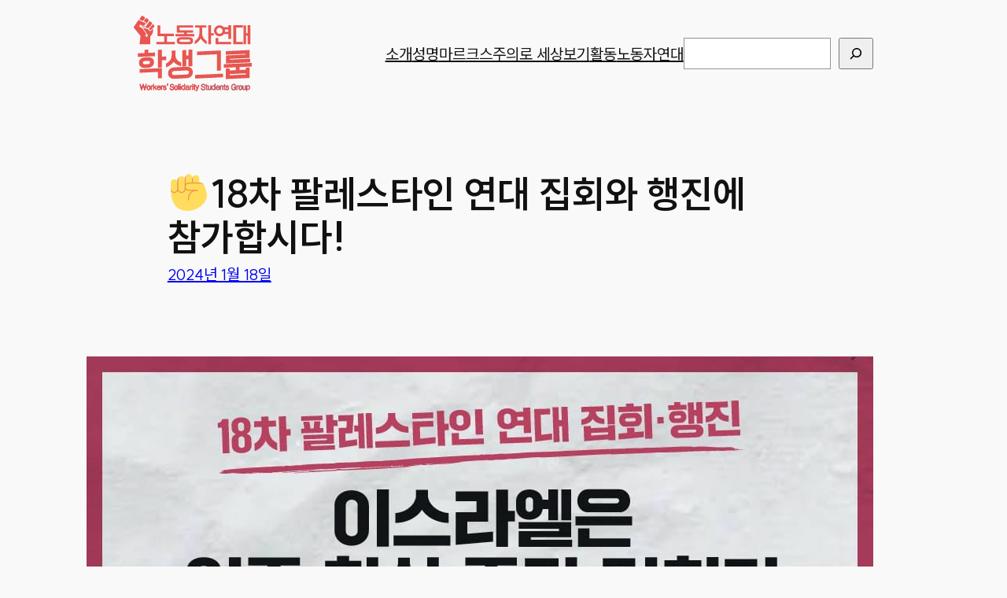

--- FILE ---
content_type: text/html; charset=UTF-8
request_url: https://youth.ws.or.kr/a/13804
body_size: 17791
content:
<!DOCTYPE html>
<html lang="ko-KR" prefix="og: http://ogp.me/ns# fb: http://ogp.me/ns/fb#">
<head>
	<meta charset="UTF-8" />
	<meta name="viewport" content="width=device-width, initial-scale=1" />
<meta name='robots' content='max-image-preview:large' />
	<style>img:is([sizes="auto" i], [sizes^="auto," i]) { contain-intrinsic-size: 3000px 1500px }</style>
	<title>✊️18차 팔레스타인 연대 집회와 행진에 참가합시다! &#8211; 노동자연대 학생그룹</title>
<link rel='dns-prefetch' href='//t1.kakaocdn.net' />
<link rel='dns-prefetch' href='//www.googletagmanager.com' />
<link rel='dns-prefetch' href='//stats.wp.com' />
<link rel="alternate" type="application/rss+xml" title="노동자연대 학생그룹 &raquo; 피드" href="https://youth.ws.or.kr/feed" />
<link rel="alternate" type="application/rss+xml" title="노동자연대 학생그룹 &raquo; 댓글 피드" href="https://youth.ws.or.kr/comments/feed" />
<script>
window._wpemojiSettings = {"baseUrl":"https:\/\/s.w.org\/images\/core\/emoji\/15.1.0\/72x72\/","ext":".png","svgUrl":"https:\/\/s.w.org\/images\/core\/emoji\/15.1.0\/svg\/","svgExt":".svg","source":{"concatemoji":"https:\/\/youth.ws.or.kr\/wp-includes\/js\/wp-emoji-release.min.js?ver=6.8.1"}};
/*! This file is auto-generated */
!function(i,n){var o,s,e;function c(e){try{var t={supportTests:e,timestamp:(new Date).valueOf()};sessionStorage.setItem(o,JSON.stringify(t))}catch(e){}}function p(e,t,n){e.clearRect(0,0,e.canvas.width,e.canvas.height),e.fillText(t,0,0);var t=new Uint32Array(e.getImageData(0,0,e.canvas.width,e.canvas.height).data),r=(e.clearRect(0,0,e.canvas.width,e.canvas.height),e.fillText(n,0,0),new Uint32Array(e.getImageData(0,0,e.canvas.width,e.canvas.height).data));return t.every(function(e,t){return e===r[t]})}function u(e,t,n){switch(t){case"flag":return n(e,"\ud83c\udff3\ufe0f\u200d\u26a7\ufe0f","\ud83c\udff3\ufe0f\u200b\u26a7\ufe0f")?!1:!n(e,"\ud83c\uddfa\ud83c\uddf3","\ud83c\uddfa\u200b\ud83c\uddf3")&&!n(e,"\ud83c\udff4\udb40\udc67\udb40\udc62\udb40\udc65\udb40\udc6e\udb40\udc67\udb40\udc7f","\ud83c\udff4\u200b\udb40\udc67\u200b\udb40\udc62\u200b\udb40\udc65\u200b\udb40\udc6e\u200b\udb40\udc67\u200b\udb40\udc7f");case"emoji":return!n(e,"\ud83d\udc26\u200d\ud83d\udd25","\ud83d\udc26\u200b\ud83d\udd25")}return!1}function f(e,t,n){var r="undefined"!=typeof WorkerGlobalScope&&self instanceof WorkerGlobalScope?new OffscreenCanvas(300,150):i.createElement("canvas"),a=r.getContext("2d",{willReadFrequently:!0}),o=(a.textBaseline="top",a.font="600 32px Arial",{});return e.forEach(function(e){o[e]=t(a,e,n)}),o}function t(e){var t=i.createElement("script");t.src=e,t.defer=!0,i.head.appendChild(t)}"undefined"!=typeof Promise&&(o="wpEmojiSettingsSupports",s=["flag","emoji"],n.supports={everything:!0,everythingExceptFlag:!0},e=new Promise(function(e){i.addEventListener("DOMContentLoaded",e,{once:!0})}),new Promise(function(t){var n=function(){try{var e=JSON.parse(sessionStorage.getItem(o));if("object"==typeof e&&"number"==typeof e.timestamp&&(new Date).valueOf()<e.timestamp+604800&&"object"==typeof e.supportTests)return e.supportTests}catch(e){}return null}();if(!n){if("undefined"!=typeof Worker&&"undefined"!=typeof OffscreenCanvas&&"undefined"!=typeof URL&&URL.createObjectURL&&"undefined"!=typeof Blob)try{var e="postMessage("+f.toString()+"("+[JSON.stringify(s),u.toString(),p.toString()].join(",")+"));",r=new Blob([e],{type:"text/javascript"}),a=new Worker(URL.createObjectURL(r),{name:"wpTestEmojiSupports"});return void(a.onmessage=function(e){c(n=e.data),a.terminate(),t(n)})}catch(e){}c(n=f(s,u,p))}t(n)}).then(function(e){for(var t in e)n.supports[t]=e[t],n.supports.everything=n.supports.everything&&n.supports[t],"flag"!==t&&(n.supports.everythingExceptFlag=n.supports.everythingExceptFlag&&n.supports[t]);n.supports.everythingExceptFlag=n.supports.everythingExceptFlag&&!n.supports.flag,n.DOMReady=!1,n.readyCallback=function(){n.DOMReady=!0}}).then(function(){return e}).then(function(){var e;n.supports.everything||(n.readyCallback(),(e=n.source||{}).concatemoji?t(e.concatemoji):e.wpemoji&&e.twemoji&&(t(e.twemoji),t(e.wpemoji)))}))}((window,document),window._wpemojiSettings);
</script>
<style id='wp-block-paragraph-inline-css'>
.is-small-text{font-size:.875em}.is-regular-text{font-size:1em}.is-large-text{font-size:2.25em}.is-larger-text{font-size:3em}.has-drop-cap:not(:focus):first-letter{float:left;font-size:8.4em;font-style:normal;font-weight:100;line-height:.68;margin:.05em .1em 0 0;text-transform:uppercase}body.rtl .has-drop-cap:not(:focus):first-letter{float:none;margin-left:.1em}p.has-drop-cap.has-background{overflow:hidden}:root :where(p.has-background){padding:1.25em 2.375em}:where(p.has-text-color:not(.has-link-color)) a{color:inherit}p.has-text-align-left[style*="writing-mode:vertical-lr"],p.has-text-align-right[style*="writing-mode:vertical-rl"]{rotate:180deg}
</style>
<style id='wp-block-site-logo-inline-css'>
.wp-block-site-logo{box-sizing:border-box;line-height:0}.wp-block-site-logo a{display:inline-block;line-height:0}.wp-block-site-logo.is-default-size img{height:auto;width:120px}.wp-block-site-logo img{height:auto;max-width:100%}.wp-block-site-logo a,.wp-block-site-logo img{border-radius:inherit}.wp-block-site-logo.aligncenter{margin-left:auto;margin-right:auto;text-align:center}:root :where(.wp-block-site-logo.is-style-rounded){border-radius:9999px}
</style>
<style id='wp-block-group-inline-css'>
.wp-block-group{box-sizing:border-box}:where(.wp-block-group.wp-block-group-is-layout-constrained){position:relative}
</style>
<style id='wp-block-navigation-link-inline-css'>
.wp-block-navigation .wp-block-navigation-item__label{overflow-wrap:break-word}.wp-block-navigation .wp-block-navigation-item__description{display:none}.link-ui-tools{border-top:1px solid #f0f0f0;padding:8px}.link-ui-block-inserter{padding-top:8px}.link-ui-block-inserter__back{margin-left:8px;text-transform:uppercase}

				.is-style-arrow-link .wp-block-navigation-item__label:after {
					content: "\2197";
					padding-inline-start: 0.25rem;
					vertical-align: middle;
					text-decoration: none;
					display: inline-block;
				}
</style>
<style id='wp-block-search-inline-css'>
.wp-block-search__button{margin-left:10px;word-break:normal}.wp-block-search__button.has-icon{line-height:0}.wp-block-search__button svg{height:1.25em;min-height:24px;min-width:24px;width:1.25em;fill:currentColor;vertical-align:text-bottom}:where(.wp-block-search__button){border:1px solid #ccc;padding:6px 10px}.wp-block-search__inside-wrapper{display:flex;flex:auto;flex-wrap:nowrap;max-width:100%}.wp-block-search__label{width:100%}.wp-block-search__input{appearance:none;border:1px solid #949494;flex-grow:1;margin-left:0;margin-right:0;min-width:3rem;padding:8px;text-decoration:unset!important}.wp-block-search.wp-block-search__button-only .wp-block-search__button{box-sizing:border-box;display:flex;flex-shrink:0;justify-content:center;margin-left:0;max-width:100%}.wp-block-search.wp-block-search__button-only .wp-block-search__inside-wrapper{min-width:0!important;transition-property:width}.wp-block-search.wp-block-search__button-only .wp-block-search__input{flex-basis:100%;transition-duration:.3s}.wp-block-search.wp-block-search__button-only.wp-block-search__searchfield-hidden,.wp-block-search.wp-block-search__button-only.wp-block-search__searchfield-hidden .wp-block-search__inside-wrapper{overflow:hidden}.wp-block-search.wp-block-search__button-only.wp-block-search__searchfield-hidden .wp-block-search__input{border-left-width:0!important;border-right-width:0!important;flex-basis:0;flex-grow:0;margin:0;min-width:0!important;padding-left:0!important;padding-right:0!important;width:0!important}:where(.wp-block-search__input){font-family:inherit;font-size:inherit;font-style:inherit;font-weight:inherit;letter-spacing:inherit;line-height:inherit;text-transform:inherit}:where(.wp-block-search__button-inside .wp-block-search__inside-wrapper){border:1px solid #949494;box-sizing:border-box;padding:4px}:where(.wp-block-search__button-inside .wp-block-search__inside-wrapper) .wp-block-search__input{border:none;border-radius:0;padding:0 4px}:where(.wp-block-search__button-inside .wp-block-search__inside-wrapper) .wp-block-search__input:focus{outline:none}:where(.wp-block-search__button-inside .wp-block-search__inside-wrapper) :where(.wp-block-search__button){padding:4px 8px}.wp-block-search.aligncenter .wp-block-search__inside-wrapper{margin:auto}.wp-block[data-align=right] .wp-block-search.wp-block-search__button-only .wp-block-search__inside-wrapper{float:right}
</style>
<link rel='stylesheet' id='wp-block-navigation-css' href='https://youth.ws.or.kr/wp-includes/blocks/navigation/style.min.css?ver=6.8.1' media='all' />
<style id='wp-block-columns-inline-css'>
.wp-block-columns{align-items:normal!important;box-sizing:border-box;display:flex;flex-wrap:wrap!important}@media (min-width:782px){.wp-block-columns{flex-wrap:nowrap!important}}.wp-block-columns.are-vertically-aligned-top{align-items:flex-start}.wp-block-columns.are-vertically-aligned-center{align-items:center}.wp-block-columns.are-vertically-aligned-bottom{align-items:flex-end}@media (max-width:781px){.wp-block-columns:not(.is-not-stacked-on-mobile)>.wp-block-column{flex-basis:100%!important}}@media (min-width:782px){.wp-block-columns:not(.is-not-stacked-on-mobile)>.wp-block-column{flex-basis:0;flex-grow:1}.wp-block-columns:not(.is-not-stacked-on-mobile)>.wp-block-column[style*=flex-basis]{flex-grow:0}}.wp-block-columns.is-not-stacked-on-mobile{flex-wrap:nowrap!important}.wp-block-columns.is-not-stacked-on-mobile>.wp-block-column{flex-basis:0;flex-grow:1}.wp-block-columns.is-not-stacked-on-mobile>.wp-block-column[style*=flex-basis]{flex-grow:0}:where(.wp-block-columns){margin-bottom:1.75em}:where(.wp-block-columns.has-background){padding:1.25em 2.375em}.wp-block-column{flex-grow:1;min-width:0;overflow-wrap:break-word;word-break:break-word}.wp-block-column.is-vertically-aligned-top{align-self:flex-start}.wp-block-column.is-vertically-aligned-center{align-self:center}.wp-block-column.is-vertically-aligned-bottom{align-self:flex-end}.wp-block-column.is-vertically-aligned-stretch{align-self:stretch}.wp-block-column.is-vertically-aligned-bottom,.wp-block-column.is-vertically-aligned-center,.wp-block-column.is-vertically-aligned-top{width:100%}
</style>
<style id='wp-block-spacer-inline-css'>
.wp-block-spacer{clear:both}
</style>
<style id='mfb-meta-field-block-style-inline-css'>
.wp-block-mfb-meta-field-block,.wp-block-mfb-meta-field-block *{box-sizing:border-box}.wp-block-mfb-meta-field-block.is-layout-flow>.prefix,.wp-block-mfb-meta-field-block.is-layout-flow>.suffix,.wp-block-mfb-meta-field-block.is-layout-flow>.value{margin-block-end:0;margin-block-start:0}.wp-block-mfb-meta-field-block.is-display-inline-block>*{display:inline-block}.wp-block-mfb-meta-field-block.is-display-inline-block .prefix{margin-inline-end:var(--mfb--gap,.5em)}.wp-block-mfb-meta-field-block.is-display-inline-block .suffix{margin-inline-start:var(--mfb--gap,.5em)}.wp-block-mfb-meta-field-block .value img,.wp-block-mfb-meta-field-block .value video{height:auto;max-width:100%}

</style>
<style id='wp-block-post-title-inline-css'>
.wp-block-post-title{box-sizing:border-box;word-break:break-word}.wp-block-post-title :where(a){display:inline-block;font-family:inherit;font-size:inherit;font-style:inherit;font-weight:inherit;letter-spacing:inherit;line-height:inherit;text-decoration:inherit}
</style>
<style id='wp-block-post-date-inline-css'>
.wp-block-post-date{box-sizing:border-box}
</style>
<style id='wp-block-post-content-inline-css'>
.wp-block-post-content{display:flow-root}
</style>
<link rel='stylesheet' id='wp-block-image-css' href='https://youth.ws.or.kr/wp-includes/blocks/image/style.min.css?ver=6.8.1' media='all' />
<style id='wp-block-post-terms-inline-css'>
.wp-block-post-terms{box-sizing:border-box}.wp-block-post-terms .wp-block-post-terms__separator{white-space:pre-wrap}

				.is-style-pill a,
				.is-style-pill span:not([class], [data-rich-text-placeholder]) {
					display: inline-block;
					background-color: var(--wp--preset--color--base-2);
					padding: 0.375rem 0.875rem;
					border-radius: var(--wp--preset--spacing--20);
				}

				.is-style-pill a:hover {
					background-color: var(--wp--preset--color--contrast-3);
				}
</style>
<style id='wp-block-heading-inline-css'>
h1.has-background,h2.has-background,h3.has-background,h4.has-background,h5.has-background,h6.has-background{padding:1.25em 2.375em}h1.has-text-align-left[style*=writing-mode]:where([style*=vertical-lr]),h1.has-text-align-right[style*=writing-mode]:where([style*=vertical-rl]),h2.has-text-align-left[style*=writing-mode]:where([style*=vertical-lr]),h2.has-text-align-right[style*=writing-mode]:where([style*=vertical-rl]),h3.has-text-align-left[style*=writing-mode]:where([style*=vertical-lr]),h3.has-text-align-right[style*=writing-mode]:where([style*=vertical-rl]),h4.has-text-align-left[style*=writing-mode]:where([style*=vertical-lr]),h4.has-text-align-right[style*=writing-mode]:where([style*=vertical-rl]),h5.has-text-align-left[style*=writing-mode]:where([style*=vertical-lr]),h5.has-text-align-right[style*=writing-mode]:where([style*=vertical-rl]),h6.has-text-align-left[style*=writing-mode]:where([style*=vertical-lr]),h6.has-text-align-right[style*=writing-mode]:where([style*=vertical-rl]){rotate:180deg}

				.is-style-asterisk:before {
					content: '';
					width: 1.5rem;
					height: 3rem;
					background: var(--wp--preset--color--contrast-2, currentColor);
					clip-path: path('M11.93.684v8.039l5.633-5.633 1.216 1.23-5.66 5.66h8.04v1.737H13.2l5.701 5.701-1.23 1.23-5.742-5.742V21h-1.737v-8.094l-5.77 5.77-1.23-1.217 5.743-5.742H.842V9.98h8.162l-5.701-5.7 1.23-1.231 5.66 5.66V.684h1.737Z');
					display: block;
				}

				/* Hide the asterisk if the heading has no content, to avoid using empty headings to display the asterisk only, which is an A11Y issue */
				.is-style-asterisk:empty:before {
					content: none;
				}

				.is-style-asterisk:-moz-only-whitespace:before {
					content: none;
				}

				.is-style-asterisk.has-text-align-center:before {
					margin: 0 auto;
				}

				.is-style-asterisk.has-text-align-right:before {
					margin-left: auto;
				}

				.rtl .is-style-asterisk.has-text-align-left:before {
					margin-right: auto;
				}
</style>
<style id='wp-block-post-featured-image-inline-css'>
.wp-block-post-featured-image{margin-left:0;margin-right:0}.wp-block-post-featured-image a{display:block;height:100%}.wp-block-post-featured-image :where(img){box-sizing:border-box;height:auto;max-width:100%;vertical-align:bottom;width:100%}.wp-block-post-featured-image.alignfull img,.wp-block-post-featured-image.alignwide img{width:100%}.wp-block-post-featured-image .wp-block-post-featured-image__overlay.has-background-dim{background-color:#000;inset:0;position:absolute}.wp-block-post-featured-image{position:relative}.wp-block-post-featured-image .wp-block-post-featured-image__overlay.has-background-gradient{background-color:initial}.wp-block-post-featured-image .wp-block-post-featured-image__overlay.has-background-dim-0{opacity:0}.wp-block-post-featured-image .wp-block-post-featured-image__overlay.has-background-dim-10{opacity:.1}.wp-block-post-featured-image .wp-block-post-featured-image__overlay.has-background-dim-20{opacity:.2}.wp-block-post-featured-image .wp-block-post-featured-image__overlay.has-background-dim-30{opacity:.3}.wp-block-post-featured-image .wp-block-post-featured-image__overlay.has-background-dim-40{opacity:.4}.wp-block-post-featured-image .wp-block-post-featured-image__overlay.has-background-dim-50{opacity:.5}.wp-block-post-featured-image .wp-block-post-featured-image__overlay.has-background-dim-60{opacity:.6}.wp-block-post-featured-image .wp-block-post-featured-image__overlay.has-background-dim-70{opacity:.7}.wp-block-post-featured-image .wp-block-post-featured-image__overlay.has-background-dim-80{opacity:.8}.wp-block-post-featured-image .wp-block-post-featured-image__overlay.has-background-dim-90{opacity:.9}.wp-block-post-featured-image .wp-block-post-featured-image__overlay.has-background-dim-100{opacity:1}.wp-block-post-featured-image:where(.alignleft,.alignright){width:100%}
</style>
<style id='wp-block-post-template-inline-css'>
.wp-block-post-template{box-sizing:border-box;list-style:none;margin-bottom:0;margin-top:0;max-width:100%;padding:0}.wp-block-post-template.is-flex-container{display:flex;flex-direction:row;flex-wrap:wrap;gap:1.25em}.wp-block-post-template.is-flex-container>li{margin:0;width:100%}@media (min-width:600px){.wp-block-post-template.is-flex-container.is-flex-container.columns-2>li{width:calc(50% - .625em)}.wp-block-post-template.is-flex-container.is-flex-container.columns-3>li{width:calc(33.33333% - .83333em)}.wp-block-post-template.is-flex-container.is-flex-container.columns-4>li{width:calc(25% - .9375em)}.wp-block-post-template.is-flex-container.is-flex-container.columns-5>li{width:calc(20% - 1em)}.wp-block-post-template.is-flex-container.is-flex-container.columns-6>li{width:calc(16.66667% - 1.04167em)}}@media (max-width:600px){.wp-block-post-template-is-layout-grid.wp-block-post-template-is-layout-grid.wp-block-post-template-is-layout-grid.wp-block-post-template-is-layout-grid{grid-template-columns:1fr}}.wp-block-post-template-is-layout-constrained>li>.alignright,.wp-block-post-template-is-layout-flow>li>.alignright{float:right;margin-inline-end:0;margin-inline-start:2em}.wp-block-post-template-is-layout-constrained>li>.alignleft,.wp-block-post-template-is-layout-flow>li>.alignleft{float:left;margin-inline-end:2em;margin-inline-start:0}.wp-block-post-template-is-layout-constrained>li>.aligncenter,.wp-block-post-template-is-layout-flow>li>.aligncenter{margin-inline-end:auto;margin-inline-start:auto}
</style>
<style id='wp-block-separator-inline-css'>
@charset "UTF-8";.wp-block-separator{border:none;border-top:2px solid}:root :where(.wp-block-separator.is-style-dots){height:auto;line-height:1;text-align:center}:root :where(.wp-block-separator.is-style-dots):before{color:currentColor;content:"···";font-family:serif;font-size:1.5em;letter-spacing:2em;padding-left:2em}.wp-block-separator.is-style-dots{background:none!important;border:none!important}
</style>
<style id='wp-emoji-styles-inline-css'>

	img.wp-smiley, img.emoji {
		display: inline !important;
		border: none !important;
		box-shadow: none !important;
		height: 1em !important;
		width: 1em !important;
		margin: 0 0.07em !important;
		vertical-align: -0.1em !important;
		background: none !important;
		padding: 0 !important;
	}
</style>
<style id='wp-block-library-inline-css'>
:root{--wp-admin-theme-color:#007cba;--wp-admin-theme-color--rgb:0,124,186;--wp-admin-theme-color-darker-10:#006ba1;--wp-admin-theme-color-darker-10--rgb:0,107,161;--wp-admin-theme-color-darker-20:#005a87;--wp-admin-theme-color-darker-20--rgb:0,90,135;--wp-admin-border-width-focus:2px;--wp-block-synced-color:#7a00df;--wp-block-synced-color--rgb:122,0,223;--wp-bound-block-color:var(--wp-block-synced-color)}@media (min-resolution:192dpi){:root{--wp-admin-border-width-focus:1.5px}}.wp-element-button{cursor:pointer}:root{--wp--preset--font-size--normal:16px;--wp--preset--font-size--huge:42px}:root .has-very-light-gray-background-color{background-color:#eee}:root .has-very-dark-gray-background-color{background-color:#313131}:root .has-very-light-gray-color{color:#eee}:root .has-very-dark-gray-color{color:#313131}:root .has-vivid-green-cyan-to-vivid-cyan-blue-gradient-background{background:linear-gradient(135deg,#00d084,#0693e3)}:root .has-purple-crush-gradient-background{background:linear-gradient(135deg,#34e2e4,#4721fb 50%,#ab1dfe)}:root .has-hazy-dawn-gradient-background{background:linear-gradient(135deg,#faaca8,#dad0ec)}:root .has-subdued-olive-gradient-background{background:linear-gradient(135deg,#fafae1,#67a671)}:root .has-atomic-cream-gradient-background{background:linear-gradient(135deg,#fdd79a,#004a59)}:root .has-nightshade-gradient-background{background:linear-gradient(135deg,#330968,#31cdcf)}:root .has-midnight-gradient-background{background:linear-gradient(135deg,#020381,#2874fc)}.has-regular-font-size{font-size:1em}.has-larger-font-size{font-size:2.625em}.has-normal-font-size{font-size:var(--wp--preset--font-size--normal)}.has-huge-font-size{font-size:var(--wp--preset--font-size--huge)}.has-text-align-center{text-align:center}.has-text-align-left{text-align:left}.has-text-align-right{text-align:right}#end-resizable-editor-section{display:none}.aligncenter{clear:both}.items-justified-left{justify-content:flex-start}.items-justified-center{justify-content:center}.items-justified-right{justify-content:flex-end}.items-justified-space-between{justify-content:space-between}.screen-reader-text{border:0;clip-path:inset(50%);height:1px;margin:-1px;overflow:hidden;padding:0;position:absolute;width:1px;word-wrap:normal!important}.screen-reader-text:focus{background-color:#ddd;clip-path:none;color:#444;display:block;font-size:1em;height:auto;left:5px;line-height:normal;padding:15px 23px 14px;text-decoration:none;top:5px;width:auto;z-index:100000}html :where(.has-border-color){border-style:solid}html :where([style*=border-top-color]){border-top-style:solid}html :where([style*=border-right-color]){border-right-style:solid}html :where([style*=border-bottom-color]){border-bottom-style:solid}html :where([style*=border-left-color]){border-left-style:solid}html :where([style*=border-width]){border-style:solid}html :where([style*=border-top-width]){border-top-style:solid}html :where([style*=border-right-width]){border-right-style:solid}html :where([style*=border-bottom-width]){border-bottom-style:solid}html :where([style*=border-left-width]){border-left-style:solid}html :where(img[class*=wp-image-]){height:auto;max-width:100%}:where(figure){margin:0 0 1em}html :where(.is-position-sticky){--wp-admin--admin-bar--position-offset:var(--wp-admin--admin-bar--height,0px)}@media screen and (max-width:600px){html :where(.is-position-sticky){--wp-admin--admin-bar--position-offset:0px}}
</style>
<style id='global-styles-inline-css'>
:root{--wp--preset--aspect-ratio--square: 1;--wp--preset--aspect-ratio--4-3: 4/3;--wp--preset--aspect-ratio--3-4: 3/4;--wp--preset--aspect-ratio--3-2: 3/2;--wp--preset--aspect-ratio--2-3: 2/3;--wp--preset--aspect-ratio--16-9: 16/9;--wp--preset--aspect-ratio--9-16: 9/16;--wp--preset--color--black: #000000;--wp--preset--color--cyan-bluish-gray: #abb8c3;--wp--preset--color--white: #ffffff;--wp--preset--color--pale-pink: #f78da7;--wp--preset--color--vivid-red: #cf2e2e;--wp--preset--color--luminous-vivid-orange: #ff6900;--wp--preset--color--luminous-vivid-amber: #fcb900;--wp--preset--color--light-green-cyan: #7bdcb5;--wp--preset--color--vivid-green-cyan: #00d084;--wp--preset--color--pale-cyan-blue: #8ed1fc;--wp--preset--color--vivid-cyan-blue: #0693e3;--wp--preset--color--vivid-purple: #9b51e0;--wp--preset--color--base: #f9f9f9;--wp--preset--color--base-2: #ffffff;--wp--preset--color--contrast: #111111;--wp--preset--color--contrast-2: #ba3a31;--wp--preset--color--contrast-3: #A4A4A4;--wp--preset--color--accent: #ffe884;--wp--preset--color--accent-2: #ba3a31;--wp--preset--color--accent-3: #e8564f;--wp--preset--color--accent-4: #004735;--wp--preset--color--accent-5: #b5bdbc;--wp--preset--color--custom-dark-gray: #777788;--wp--preset--color--custom-blue: #329af0;--wp--preset--color--custom-darkblue: #256ca6;--wp--preset--gradient--vivid-cyan-blue-to-vivid-purple: linear-gradient(135deg,rgba(6,147,227,1) 0%,rgb(155,81,224) 100%);--wp--preset--gradient--light-green-cyan-to-vivid-green-cyan: linear-gradient(135deg,rgb(122,220,180) 0%,rgb(0,208,130) 100%);--wp--preset--gradient--luminous-vivid-amber-to-luminous-vivid-orange: linear-gradient(135deg,rgba(252,185,0,1) 0%,rgba(255,105,0,1) 100%);--wp--preset--gradient--luminous-vivid-orange-to-vivid-red: linear-gradient(135deg,rgba(255,105,0,1) 0%,rgb(207,46,46) 100%);--wp--preset--gradient--very-light-gray-to-cyan-bluish-gray: linear-gradient(135deg,rgb(238,238,238) 0%,rgb(169,184,195) 100%);--wp--preset--gradient--cool-to-warm-spectrum: linear-gradient(135deg,rgb(74,234,220) 0%,rgb(151,120,209) 20%,rgb(207,42,186) 40%,rgb(238,44,130) 60%,rgb(251,105,98) 80%,rgb(254,248,76) 100%);--wp--preset--gradient--blush-light-purple: linear-gradient(135deg,rgb(255,206,236) 0%,rgb(152,150,240) 100%);--wp--preset--gradient--blush-bordeaux: linear-gradient(135deg,rgb(254,205,165) 0%,rgb(254,45,45) 50%,rgb(107,0,62) 100%);--wp--preset--gradient--luminous-dusk: linear-gradient(135deg,rgb(255,203,112) 0%,rgb(199,81,192) 50%,rgb(65,88,208) 100%);--wp--preset--gradient--pale-ocean: linear-gradient(135deg,rgb(255,245,203) 0%,rgb(182,227,212) 50%,rgb(51,167,181) 100%);--wp--preset--gradient--electric-grass: linear-gradient(135deg,rgb(202,248,128) 0%,rgb(113,206,126) 100%);--wp--preset--gradient--midnight: linear-gradient(135deg,rgb(2,3,129) 0%,rgb(40,116,252) 100%);--wp--preset--gradient--gradient-1: linear-gradient(to bottom, #cfcabe 0%, #F9F9F9 100%);--wp--preset--gradient--gradient-2: linear-gradient(to bottom, #C2A990 0%, #F9F9F9 100%);--wp--preset--gradient--gradient-3: linear-gradient(to bottom, #D8613C 0%, #F9F9F9 100%);--wp--preset--gradient--gradient-4: linear-gradient(to bottom, #B1C5A4 0%, #F9F9F9 100%);--wp--preset--gradient--gradient-5: linear-gradient(to bottom, #B5BDBC 0%, #F9F9F9 100%);--wp--preset--gradient--gradient-6: linear-gradient(to bottom, #A4A4A4 0%, #F9F9F9 100%);--wp--preset--gradient--gradient-7: linear-gradient(to bottom, #cfcabe 50%, #F9F9F9 50%);--wp--preset--gradient--gradient-8: linear-gradient(to bottom, #C2A990 50%, #F9F9F9 50%);--wp--preset--gradient--gradient-9: linear-gradient(to bottom, #D8613C 50%, #F9F9F9 50%);--wp--preset--gradient--gradient-10: linear-gradient(to bottom, #B1C5A4 50%, #F9F9F9 50%);--wp--preset--gradient--gradient-11: linear-gradient(to bottom, #B5BDBC 50%, #F9F9F9 50%);--wp--preset--gradient--gradient-12: linear-gradient(to bottom, #A4A4A4 50%, #F9F9F9 50%);--wp--preset--font-size--small: 0.9rem;--wp--preset--font-size--medium: 1.05rem;--wp--preset--font-size--large: clamp(1.39rem, 1.39rem + ((1vw - 0.2rem) * 0.767), 1.85rem);--wp--preset--font-size--x-large: clamp(1.85rem, 1.85rem + ((1vw - 0.2rem) * 1.083), 2.5rem);--wp--preset--font-size--xx-large: clamp(2.5rem, 2.5rem + ((1vw - 0.2rem) * 1.283), 3.27rem);--wp--preset--font-family--suit-variable: "SUIT Variable";--wp--preset--spacing--20: min(1.5rem, 2vw);--wp--preset--spacing--30: min(2.5rem, 3vw);--wp--preset--spacing--40: min(4rem, 5vw);--wp--preset--spacing--50: min(6.5rem, 8vw);--wp--preset--spacing--60: min(10.5rem, 13vw);--wp--preset--spacing--70: 3.38rem;--wp--preset--spacing--80: 5.06rem;--wp--preset--spacing--10: 1rem;--wp--preset--shadow--natural: 6px 6px 9px rgba(0, 0, 0, 0.2);--wp--preset--shadow--deep: 12px 12px 50px rgba(0, 0, 0, 0.4);--wp--preset--shadow--sharp: 6px 6px 0px rgba(0, 0, 0, 0.2);--wp--preset--shadow--outlined: 6px 6px 0px -3px rgba(255, 255, 255, 1), 6px 6px rgba(0, 0, 0, 1);--wp--preset--shadow--crisp: 6px 6px 0px rgba(0, 0, 0, 1);}:root { --wp--style--global--content-size: 620px;--wp--style--global--wide-size: 1280px; }:where(body) { margin: 0; }.wp-site-blocks { padding-top: var(--wp--style--root--padding-top); padding-bottom: var(--wp--style--root--padding-bottom); }.has-global-padding { padding-right: var(--wp--style--root--padding-right); padding-left: var(--wp--style--root--padding-left); }.has-global-padding > .alignfull { margin-right: calc(var(--wp--style--root--padding-right) * -1); margin-left: calc(var(--wp--style--root--padding-left) * -1); }.has-global-padding :where(:not(.alignfull.is-layout-flow) > .has-global-padding:not(.wp-block-block, .alignfull)) { padding-right: 0; padding-left: 0; }.has-global-padding :where(:not(.alignfull.is-layout-flow) > .has-global-padding:not(.wp-block-block, .alignfull)) > .alignfull { margin-left: 0; margin-right: 0; }.wp-site-blocks > .alignleft { float: left; margin-right: 2em; }.wp-site-blocks > .alignright { float: right; margin-left: 2em; }.wp-site-blocks > .aligncenter { justify-content: center; margin-left: auto; margin-right: auto; }:where(.wp-site-blocks) > * { margin-block-start: 1.2rem; margin-block-end: 0; }:where(.wp-site-blocks) > :first-child { margin-block-start: 0; }:where(.wp-site-blocks) > :last-child { margin-block-end: 0; }:root { --wp--style--block-gap: 1.2rem; }:root :where(.is-layout-flow) > :first-child{margin-block-start: 0;}:root :where(.is-layout-flow) > :last-child{margin-block-end: 0;}:root :where(.is-layout-flow) > *{margin-block-start: 1.2rem;margin-block-end: 0;}:root :where(.is-layout-constrained) > :first-child{margin-block-start: 0;}:root :where(.is-layout-constrained) > :last-child{margin-block-end: 0;}:root :where(.is-layout-constrained) > *{margin-block-start: 1.2rem;margin-block-end: 0;}:root :where(.is-layout-flex){gap: 1.2rem;}:root :where(.is-layout-grid){gap: 1.2rem;}.is-layout-flow > .alignleft{float: left;margin-inline-start: 0;margin-inline-end: 2em;}.is-layout-flow > .alignright{float: right;margin-inline-start: 2em;margin-inline-end: 0;}.is-layout-flow > .aligncenter{margin-left: auto !important;margin-right: auto !important;}.is-layout-constrained > .alignleft{float: left;margin-inline-start: 0;margin-inline-end: 2em;}.is-layout-constrained > .alignright{float: right;margin-inline-start: 2em;margin-inline-end: 0;}.is-layout-constrained > .aligncenter{margin-left: auto !important;margin-right: auto !important;}.is-layout-constrained > :where(:not(.alignleft):not(.alignright):not(.alignfull)){max-width: var(--wp--style--global--content-size);margin-left: auto !important;margin-right: auto !important;}.is-layout-constrained > .alignwide{max-width: var(--wp--style--global--wide-size);}body .is-layout-flex{display: flex;}.is-layout-flex{flex-wrap: wrap;align-items: center;}.is-layout-flex > :is(*, div){margin: 0;}body .is-layout-grid{display: grid;}.is-layout-grid > :is(*, div){margin: 0;}body{background-color: var(--wp--preset--color--base);color: var(--wp--preset--color--contrast);font-family: var(--wp--preset--font-family--suit-variable);font-size: var(--wp--preset--font-size--medium);font-style: normal;font-weight: 400;line-height: 1.55;--wp--style--root--padding-top: 0px;--wp--style--root--padding-right: var(--wp--preset--spacing--50);--wp--style--root--padding-bottom: 0px;--wp--style--root--padding-left: var(--wp--preset--spacing--50);}a:where(:not(.wp-element-button)){color: var(--wp--preset--color--custom-blue);font-family: var(--wp--preset--font-family--suit-variable);text-decoration: underline;}:root :where(a:where(:not(.wp-element-button)):hover){color: var(--wp--preset--color--custom-darkblue);text-decoration: none;}h1, h2, h3, h4, h5, h6{color: var(--wp--preset--color--contrast);font-family: var(--wp--preset--font-family--suit-variable);font-style: normal;font-weight: 700;line-height: 1.2;}h1{font-size: var(--wp--preset--font-size--xx-large);line-height: 1.15;}h2{font-size: var(--wp--preset--font-size--x-large);}h3{font-size: var(--wp--preset--font-size--large);}h4{font-size: clamp(1.1rem, 1.1rem + ((1vw - 0.2rem) * 0.767), 1.5rem);}h5{font-size: var(--wp--preset--font-size--medium);}h6{font-size: var(--wp--preset--font-size--small);}:root :where(.wp-element-button, .wp-block-button__link){background-color: var(--wp--preset--color--accent-3);border-radius: .33rem;border-color: var(--wp--preset--color--contrast);border-width: 0;color: var(--wp--preset--color--base);font-family: var(--wp--preset--font-family--suit-variable);font-size: var(--wp--preset--font-size--small);font-style: normal;font-weight: 500;line-height: inherit;padding-top: 0.6rem;padding-right: 1rem;padding-bottom: 0.6rem;padding-left: 1rem;text-decoration: none;}:root :where(.wp-element-button:hover, .wp-block-button__link:hover){background-color: var(--wp--preset--color--contrast-2);border-color: var(--wp--preset--color--contrast-2);color: var(--wp--preset--color--base);}:root :where(.wp-element-button:focus, .wp-block-button__link:focus){background-color: var(--wp--preset--color--contrast-2);border-color: var(--wp--preset--color--contrast-2);color: var(--wp--preset--color--base);outline-color: var(--wp--preset--color--contrast);outline-offset: 2px;}:root :where(.wp-element-button:active, .wp-block-button__link:active){background-color: var(--wp--preset--color--contrast);color: var(--wp--preset--color--base);}:root :where(.wp-element-caption, .wp-block-audio figcaption, .wp-block-embed figcaption, .wp-block-gallery figcaption, .wp-block-image figcaption, .wp-block-table figcaption, .wp-block-video figcaption){color: var(--wp--preset--color--custom-dark-gray);font-family: var(--wp--preset--font-family--suit-variable);font-size: 0.8rem;}.has-black-color{color: var(--wp--preset--color--black) !important;}.has-cyan-bluish-gray-color{color: var(--wp--preset--color--cyan-bluish-gray) !important;}.has-white-color{color: var(--wp--preset--color--white) !important;}.has-pale-pink-color{color: var(--wp--preset--color--pale-pink) !important;}.has-vivid-red-color{color: var(--wp--preset--color--vivid-red) !important;}.has-luminous-vivid-orange-color{color: var(--wp--preset--color--luminous-vivid-orange) !important;}.has-luminous-vivid-amber-color{color: var(--wp--preset--color--luminous-vivid-amber) !important;}.has-light-green-cyan-color{color: var(--wp--preset--color--light-green-cyan) !important;}.has-vivid-green-cyan-color{color: var(--wp--preset--color--vivid-green-cyan) !important;}.has-pale-cyan-blue-color{color: var(--wp--preset--color--pale-cyan-blue) !important;}.has-vivid-cyan-blue-color{color: var(--wp--preset--color--vivid-cyan-blue) !important;}.has-vivid-purple-color{color: var(--wp--preset--color--vivid-purple) !important;}.has-base-color{color: var(--wp--preset--color--base) !important;}.has-base-2-color{color: var(--wp--preset--color--base-2) !important;}.has-contrast-color{color: var(--wp--preset--color--contrast) !important;}.has-contrast-2-color{color: var(--wp--preset--color--contrast-2) !important;}.has-contrast-3-color{color: var(--wp--preset--color--contrast-3) !important;}.has-accent-color{color: var(--wp--preset--color--accent) !important;}.has-accent-2-color{color: var(--wp--preset--color--accent-2) !important;}.has-accent-3-color{color: var(--wp--preset--color--accent-3) !important;}.has-accent-4-color{color: var(--wp--preset--color--accent-4) !important;}.has-accent-5-color{color: var(--wp--preset--color--accent-5) !important;}.has-custom-dark-gray-color{color: var(--wp--preset--color--custom-dark-gray) !important;}.has-custom-blue-color{color: var(--wp--preset--color--custom-blue) !important;}.has-custom-darkblue-color{color: var(--wp--preset--color--custom-darkblue) !important;}.has-black-background-color{background-color: var(--wp--preset--color--black) !important;}.has-cyan-bluish-gray-background-color{background-color: var(--wp--preset--color--cyan-bluish-gray) !important;}.has-white-background-color{background-color: var(--wp--preset--color--white) !important;}.has-pale-pink-background-color{background-color: var(--wp--preset--color--pale-pink) !important;}.has-vivid-red-background-color{background-color: var(--wp--preset--color--vivid-red) !important;}.has-luminous-vivid-orange-background-color{background-color: var(--wp--preset--color--luminous-vivid-orange) !important;}.has-luminous-vivid-amber-background-color{background-color: var(--wp--preset--color--luminous-vivid-amber) !important;}.has-light-green-cyan-background-color{background-color: var(--wp--preset--color--light-green-cyan) !important;}.has-vivid-green-cyan-background-color{background-color: var(--wp--preset--color--vivid-green-cyan) !important;}.has-pale-cyan-blue-background-color{background-color: var(--wp--preset--color--pale-cyan-blue) !important;}.has-vivid-cyan-blue-background-color{background-color: var(--wp--preset--color--vivid-cyan-blue) !important;}.has-vivid-purple-background-color{background-color: var(--wp--preset--color--vivid-purple) !important;}.has-base-background-color{background-color: var(--wp--preset--color--base) !important;}.has-base-2-background-color{background-color: var(--wp--preset--color--base-2) !important;}.has-contrast-background-color{background-color: var(--wp--preset--color--contrast) !important;}.has-contrast-2-background-color{background-color: var(--wp--preset--color--contrast-2) !important;}.has-contrast-3-background-color{background-color: var(--wp--preset--color--contrast-3) !important;}.has-accent-background-color{background-color: var(--wp--preset--color--accent) !important;}.has-accent-2-background-color{background-color: var(--wp--preset--color--accent-2) !important;}.has-accent-3-background-color{background-color: var(--wp--preset--color--accent-3) !important;}.has-accent-4-background-color{background-color: var(--wp--preset--color--accent-4) !important;}.has-accent-5-background-color{background-color: var(--wp--preset--color--accent-5) !important;}.has-custom-dark-gray-background-color{background-color: var(--wp--preset--color--custom-dark-gray) !important;}.has-custom-blue-background-color{background-color: var(--wp--preset--color--custom-blue) !important;}.has-custom-darkblue-background-color{background-color: var(--wp--preset--color--custom-darkblue) !important;}.has-black-border-color{border-color: var(--wp--preset--color--black) !important;}.has-cyan-bluish-gray-border-color{border-color: var(--wp--preset--color--cyan-bluish-gray) !important;}.has-white-border-color{border-color: var(--wp--preset--color--white) !important;}.has-pale-pink-border-color{border-color: var(--wp--preset--color--pale-pink) !important;}.has-vivid-red-border-color{border-color: var(--wp--preset--color--vivid-red) !important;}.has-luminous-vivid-orange-border-color{border-color: var(--wp--preset--color--luminous-vivid-orange) !important;}.has-luminous-vivid-amber-border-color{border-color: var(--wp--preset--color--luminous-vivid-amber) !important;}.has-light-green-cyan-border-color{border-color: var(--wp--preset--color--light-green-cyan) !important;}.has-vivid-green-cyan-border-color{border-color: var(--wp--preset--color--vivid-green-cyan) !important;}.has-pale-cyan-blue-border-color{border-color: var(--wp--preset--color--pale-cyan-blue) !important;}.has-vivid-cyan-blue-border-color{border-color: var(--wp--preset--color--vivid-cyan-blue) !important;}.has-vivid-purple-border-color{border-color: var(--wp--preset--color--vivid-purple) !important;}.has-base-border-color{border-color: var(--wp--preset--color--base) !important;}.has-base-2-border-color{border-color: var(--wp--preset--color--base-2) !important;}.has-contrast-border-color{border-color: var(--wp--preset--color--contrast) !important;}.has-contrast-2-border-color{border-color: var(--wp--preset--color--contrast-2) !important;}.has-contrast-3-border-color{border-color: var(--wp--preset--color--contrast-3) !important;}.has-accent-border-color{border-color: var(--wp--preset--color--accent) !important;}.has-accent-2-border-color{border-color: var(--wp--preset--color--accent-2) !important;}.has-accent-3-border-color{border-color: var(--wp--preset--color--accent-3) !important;}.has-accent-4-border-color{border-color: var(--wp--preset--color--accent-4) !important;}.has-accent-5-border-color{border-color: var(--wp--preset--color--accent-5) !important;}.has-custom-dark-gray-border-color{border-color: var(--wp--preset--color--custom-dark-gray) !important;}.has-custom-blue-border-color{border-color: var(--wp--preset--color--custom-blue) !important;}.has-custom-darkblue-border-color{border-color: var(--wp--preset--color--custom-darkblue) !important;}.has-vivid-cyan-blue-to-vivid-purple-gradient-background{background: var(--wp--preset--gradient--vivid-cyan-blue-to-vivid-purple) !important;}.has-light-green-cyan-to-vivid-green-cyan-gradient-background{background: var(--wp--preset--gradient--light-green-cyan-to-vivid-green-cyan) !important;}.has-luminous-vivid-amber-to-luminous-vivid-orange-gradient-background{background: var(--wp--preset--gradient--luminous-vivid-amber-to-luminous-vivid-orange) !important;}.has-luminous-vivid-orange-to-vivid-red-gradient-background{background: var(--wp--preset--gradient--luminous-vivid-orange-to-vivid-red) !important;}.has-very-light-gray-to-cyan-bluish-gray-gradient-background{background: var(--wp--preset--gradient--very-light-gray-to-cyan-bluish-gray) !important;}.has-cool-to-warm-spectrum-gradient-background{background: var(--wp--preset--gradient--cool-to-warm-spectrum) !important;}.has-blush-light-purple-gradient-background{background: var(--wp--preset--gradient--blush-light-purple) !important;}.has-blush-bordeaux-gradient-background{background: var(--wp--preset--gradient--blush-bordeaux) !important;}.has-luminous-dusk-gradient-background{background: var(--wp--preset--gradient--luminous-dusk) !important;}.has-pale-ocean-gradient-background{background: var(--wp--preset--gradient--pale-ocean) !important;}.has-electric-grass-gradient-background{background: var(--wp--preset--gradient--electric-grass) !important;}.has-midnight-gradient-background{background: var(--wp--preset--gradient--midnight) !important;}.has-gradient-1-gradient-background{background: var(--wp--preset--gradient--gradient-1) !important;}.has-gradient-2-gradient-background{background: var(--wp--preset--gradient--gradient-2) !important;}.has-gradient-3-gradient-background{background: var(--wp--preset--gradient--gradient-3) !important;}.has-gradient-4-gradient-background{background: var(--wp--preset--gradient--gradient-4) !important;}.has-gradient-5-gradient-background{background: var(--wp--preset--gradient--gradient-5) !important;}.has-gradient-6-gradient-background{background: var(--wp--preset--gradient--gradient-6) !important;}.has-gradient-7-gradient-background{background: var(--wp--preset--gradient--gradient-7) !important;}.has-gradient-8-gradient-background{background: var(--wp--preset--gradient--gradient-8) !important;}.has-gradient-9-gradient-background{background: var(--wp--preset--gradient--gradient-9) !important;}.has-gradient-10-gradient-background{background: var(--wp--preset--gradient--gradient-10) !important;}.has-gradient-11-gradient-background{background: var(--wp--preset--gradient--gradient-11) !important;}.has-gradient-12-gradient-background{background: var(--wp--preset--gradient--gradient-12) !important;}.has-small-font-size{font-size: var(--wp--preset--font-size--small) !important;}.has-medium-font-size{font-size: var(--wp--preset--font-size--medium) !important;}.has-large-font-size{font-size: var(--wp--preset--font-size--large) !important;}.has-x-large-font-size{font-size: var(--wp--preset--font-size--x-large) !important;}.has-xx-large-font-size{font-size: var(--wp--preset--font-size--xx-large) !important;}.has-suit-variable-font-family{font-family: var(--wp--preset--font-family--suit-variable) !important;}:where(.wp-site-blocks *:focus) {
  outline-width: 2px;
  outline-style: solid
}

a:where(:not(.wp-element-button)) {
  text-decoration: none;
}

.logo img {
  min-width: 150px;
  height: auto;
}

* {
  word-break: keep-all;
}

* {
  word-break: keep-all !important;
}

html, input, textarea, select {
  font-feature-settings: 'ss18' on; /* SUIT 화살표 꼬리 나오게 */
}

.entry-content, .wp-block-post-content {
  & .wp-block-heading {
    margin-top: 2em;
  }

  & h2, h3, h4, h5, h6 {
    margin-top: 2.5em;
    margin-bottom: 1em;
  }

  & hr {
    margin: 4em auto !important;
  }

  & a {
    text-decoration: none;
  }

  & img {
    max-width: 100%;
    height: auto;
  }

  & p .aligncenter, & .image-in-image .aligncenter {
    display: block;
    margin-top: 2em;
    margin-bottom: 2em;
    margin-left: auto;
    margin-right: auto;
  }

}

@media (max-width:599px) {
  body {
    --wp--preset--font-size--medium: 1.25rem;
    --wp--preset--font-size--large: 6vw;
    --wp--preset--font-size--x-large: 9vw;
  }

  .hidden-on-narrow {
    display: none !important;
  }

  .main-image {
    width: 100%;

    & .components-resizable-box__container {
      max-height: none !important;
      aspect-ratio: 1/1 !important;
    }

    & img {
      aspect-ratio: 1/1 !important;
    }

  }

}

@media (min-width:600px) {
  body {
    --wp--preset--font-size--medium: 1.25rem;
    --wp--preset--font-size--large: 2rem;
    --wp--preset--font-size--x-large: 3rem;
  }

  .entry-content {
    --wp--preset--font-size--medium: 1.25rem;
    --wp--preset--font-size--large: 1.75rem;
    --wp--preset--font-size--x-large: 2.25rem;
  }

  .hidden-on-wide {
    display: none !important;
  }

}

/* === 카테고리 버튼 === */
.is-style-pill a, .is-style-pill span:not([class], [data-rich-text-placeholder]) {
  background-color: #ddd;
  border-radius: 5px;
  color: black;
  margin-bottom: 5px;
  transition: background-color 0.3s ease; /* 부드러운 전환 효과 추가 */
}

.is-style-pill a:hover, .is-style-pill span:not([class], [data-rich-text-placeholder]):hover {
  background-color: #bbb;
}

.page-numbers {
  margin-left: .15em;
  margin-right: .15em;
  text-decoration: none;
}

.wp-block-navigation-item__label:hover {
  color: #E85650;
  transition: color .3s;
}

/* === 커스텀 클래스 === */
.main-nav-search-button button {
  padding: 6px 8px;
}

.main-articles .wp-block-post:last-child .wp-block-separator {
  display: none;
}

/* === 유리틸리티 === */
.nowrap {
  white-space: nowrap !important;
}

.inline {
  display: inline !important;
}

.inline-block {
  display: inline-block !important;
}

.\-mb-5 {
  margin-bottom: -20px !important;
}

.no-underline {
  &, & * {
    text-decoration: none !important;
  }

}

.z-index-10 {
  z-index: 10;
}

:root :where(.wp-block-heading){margin-top: 0;margin-right: 0;}
:root :where(.wp-block-navigation){font-weight: 500;}
:root :where(.wp-block-navigation a:where(:not(.wp-element-button))){text-decoration: none;}
:root :where(.wp-block-navigation a:where(:not(.wp-element-button)):hover){text-decoration: underline;}
:root :where(.wp-block-post-date){color: var(--wp--preset--color--contrast-2);font-size: var(--wp--preset--font-size--small);}
:root :where(.wp-block-post-date a:where(:not(.wp-element-button))){color: var(--wp--preset--color--contrast-2);text-decoration: none;}
:root :where(.wp-block-post-date a:where(:not(.wp-element-button)):hover){text-decoration: underline;}
:root :where(.wp-block-post-featured-image img, .wp-block-post-featured-image .block-editor-media-placeholder, .wp-block-post-featured-image .wp-block-post-featured-image__overlay){border-radius: var(--wp--preset--spacing--20);}
:root :where(.wp-block-post-terms){font-size: var(--wp--preset--font-size--small);}
:root :where(.wp-block-post-terms a:where(:not(.wp-element-button))){text-decoration: none;}
:root :where(.wp-block-post-terms a:where(:not(.wp-element-button)):hover){text-decoration: underline;}
:root :where(.wp-block-post-title a:where(:not(.wp-element-button))){text-decoration: none;}
:root :where(.wp-block-post-title a:where(:not(.wp-element-button)):hover){text-decoration: underline;}
:root :where(.wp-block-query-no-results){padding-top: var(--wp--preset--spacing--30);}
:root :where(.wp-block-search .wp-block-search__label, .wp-block-search .wp-block-search__input, .wp-block-search .wp-block-search__button){font-size: var(--wp--preset--font-size--small);}:root :where(.wp-block-search .wp-block-search__input){border-radius:.33rem}
:root :where(.wp-block-search .wp-element-button,.wp-block-search  .wp-block-button__link){border-radius: .33rem;}
:root :where(.wp-block-separator){border-color: currentColor;border-width: 0 0 1px 0;border-style: solid;color: var(--wp--preset--color--contrast);}:root :where(.wp-block-separator){}:root :where(.wp-block-separator:not(.is-style-wide):not(.is-style-dots):not(.alignwide):not(.alignfull)){width: var(--wp--preset--spacing--60)}
</style>
<style id='core-block-supports-inline-css'>
.wp-container-core-group-is-layout-86e300c4{gap:var(--wp--preset--spacing--20);}.wp-container-core-navigation-is-layout-cca85a86{gap:var(--wp--preset--spacing--20);justify-content:flex-end;}.wp-container-core-group-is-layout-bc8e6f51{justify-content:flex-start;}.wp-container-core-group-is-layout-b585a4aa{justify-content:space-between;}.wp-container-core-columns-is-layout-28f84493{flex-wrap:nowrap;}.wp-container-core-group-is-layout-07393d1e > :where(:not(.alignleft):not(.alignright):not(.alignfull)){max-width:1320px;margin-left:auto !important;margin-right:auto !important;}.wp-container-core-group-is-layout-07393d1e > .alignwide{max-width:1320px;}.wp-container-core-group-is-layout-07393d1e .alignfull{max-width:none;}.wp-elements-9788bc88b6ad15ba87f134d3d5beef4c a:where(:not(.wp-element-button)){color:#444444;}.wp-elements-96a2005a069030c64afe844231016513 a:where(:not(.wp-element-button)){color:var(--wp--preset--color--custom-dark-gray);}.wp-container-core-group-is-layout-39bb3744{gap:2px;}.wp-elements-445d71a153855399b40335ce3d9a45ae a:where(:not(.wp-element-button)){color:var(--wp--preset--color--custom-dark-gray);}.wp-container-core-group-is-layout-dfe8e91f{gap:0.3em;justify-content:flex-start;}.wp-container-core-group-is-layout-6c531013{flex-wrap:nowrap;}.wp-container-core-group-is-layout-f57c453e{flex-wrap:nowrap;gap:0.5em;justify-content:flex-start;align-items:flex-start;}.wp-elements-d690e37757eb44c835b3f47d40856b56 a:where(:not(.wp-element-button)){color:var(--wp--preset--color--contrast-2);}.wp-elements-41fff87d8e59d6f9c91b79af554e4122 a:where(:not(.wp-element-button)){color:var(--wp--preset--color--contrast-2);}.wp-container-core-group-is-layout-c3de8532{flex-wrap:nowrap;gap:var(--wp--preset--spacing--10);}.wp-elements-115ed3b5ea17940dd41736fb1b3b6484 a:where(:not(.wp-element-button)){color:var(--wp--preset--color--contrast);}.wp-container-content-32e3a40d{flex-basis:min(2.5rem, 3vw);}.wp-container-core-group-is-layout-9bc6ff26{flex-wrap:nowrap;gap:8px;flex-direction:column;align-items:flex-start;}.wp-container-core-post-template-is-layout-09c064ec > *{margin-block-start:0;margin-block-end:0;}.wp-container-core-post-template-is-layout-09c064ec > * + *{margin-block-start:var(--wp--preset--spacing--40);margin-block-end:0;}.wp-elements-c6b034d28ef9f6b3a879d0b0c492b39b a:where(:not(.wp-element-button)){color:var(--wp--preset--color--contrast-2);}.wp-elements-5a79bad820e7ad0b29d361f14a3cb5f5 a:where(:not(.wp-element-button)){color:var(--wp--preset--color--contrast-2);}.wp-elements-83cd46c292b18981a9e6efd0a28e6f4d a:where(:not(.wp-element-button)){color:var(--wp--preset--color--contrast);}.wp-elements-93ba41f4ffd683e51ed4cfc85e2d5525 a:where(:not(.wp-element-button)){color:var(--wp--preset--color--custom-dark-gray);}.wp-container-core-columns-is-layout-658170e2{flex-wrap:nowrap;gap:2em var(--wp--preset--spacing--30);}.wp-container-core-group-is-layout-0230c5a1 > :where(:not(.alignleft):not(.alignright):not(.alignfull)){max-width:1200px;margin-left:auto !important;margin-right:auto !important;}.wp-container-core-group-is-layout-0230c5a1 > .alignwide{max-width:1200px;}.wp-container-core-group-is-layout-0230c5a1 .alignfull{max-width:none;}.wp-container-core-group-is-layout-0230c5a1 > .alignfull{margin-right:calc(var(--wp--preset--spacing--50) * -1);margin-left:calc(var(--wp--preset--spacing--50) * -1);}.wp-container-core-navigation-is-layout-b9558264{gap:11px;}.wp-container-core-group-is-layout-8d747646{flex-wrap:nowrap;gap:10px;justify-content:flex-end;}.wp-container-core-group-is-layout-7e335c23 > :where(:not(.alignleft):not(.alignright):not(.alignfull)){max-width:1000px;margin-left:auto !important;margin-right:auto !important;}.wp-container-core-group-is-layout-7e335c23 > .alignwide{max-width:1000px;}.wp-container-core-group-is-layout-7e335c23 .alignfull{max-width:none;}
</style>
<style id='wp-block-template-skip-link-inline-css'>

		.skip-link.screen-reader-text {
			border: 0;
			clip-path: inset(50%);
			height: 1px;
			margin: -1px;
			overflow: hidden;
			padding: 0;
			position: absolute !important;
			width: 1px;
			word-wrap: normal !important;
		}

		.skip-link.screen-reader-text:focus {
			background-color: #eee;
			clip-path: none;
			color: #444;
			display: block;
			font-size: 1em;
			height: auto;
			left: 5px;
			line-height: normal;
			padding: 15px 23px 14px;
			text-decoration: none;
			top: 5px;
			width: auto;
			z-index: 100000;
		}
</style>
<link rel='stylesheet' id='sns-share-link-replacer-css' href='https://youth.ws.or.kr/wp-content/plugins/mytory-sns-share-link-replacer/sns-share-link-replacer.css?ver=6.8.1' media='all' />
<script src="https://youth.ws.or.kr/wp-includes/js/jquery/jquery.min.js?ver=3.7.1" id="jquery-core-js"></script>
<script src="https://youth.ws.or.kr/wp-includes/js/jquery/jquery-migrate.min.js?ver=3.4.1" id="jquery-migrate-js"></script>

<!-- 사이트 킷에서 추가한 구글 태그(gtag.js) 스니펫 -->

<!-- 사이트 킷에 의해 추가된 구글 애널리틱스 스니펫 -->
<script src="https://www.googletagmanager.com/gtag/js?id=G-JKQKXPDYGZ" id="google_gtagjs-js" async></script>
<script id="google_gtagjs-js-after">
window.dataLayer = window.dataLayer || [];function gtag(){dataLayer.push(arguments);}
gtag("set","linker",{"domains":["youth.ws.or.kr"]});
gtag("js", new Date());
gtag("set", "developer_id.dZTNiMT", true);
gtag("config", "G-JKQKXPDYGZ", {"googlesitekit_post_date":"20240118","googlesitekit_post_categories":"\ub9c8\ub974\ud06c\uc2a4\uc8fc\uc758\ub85c \uc138\uc0c1\ubcf4\uae30; \uc804\uc7c1\uacfc \uc704\ud5d8\ud55c \uc138\uacc4"});
</script>

<!-- 사이트 킷에서 추가한 구글 태그(gtag.js) 스니펫 종료 -->
<link rel="https://api.w.org/" href="https://youth.ws.or.kr/wp-json/" /><link rel="alternate" title="JSON" type="application/json" href="https://youth.ws.or.kr/wp-json/wp/v2/posts/13804" /><link rel="EditURI" type="application/rsd+xml" title="RSD" href="https://youth.ws.or.kr/xmlrpc.php?rsd" />
<meta name="generator" content="WordPress 6.8.1" />
<link rel="canonical" href="https://youth.ws.or.kr/a/13804" />
<link rel='shortlink' href='https://youth.ws.or.kr/?p=13804' />
<link rel="alternate" title="oEmbed (JSON)" type="application/json+oembed" href="https://youth.ws.or.kr/wp-json/oembed/1.0/embed?url=https%3A%2F%2Fyouth.ws.or.kr%2Fa%2F13804" />
<link rel="alternate" title="oEmbed (XML)" type="text/xml+oembed" href="https://youth.ws.or.kr/wp-json/oembed/1.0/embed?url=https%3A%2F%2Fyouth.ws.or.kr%2Fa%2F13804&#038;format=xml" />
<meta name="generator" content="Site Kit by Google 1.153.0" />	<style>img#wpstats{display:none}</style>
		<script type="importmap" id="wp-importmap">
{"imports":{"@wordpress\/interactivity":"https:\/\/youth.ws.or.kr\/wp-includes\/js\/dist\/script-modules\/interactivity\/index.min.js?ver=55aebb6e0a16726baffb"}}
</script>
<script type="module" src="https://youth.ws.or.kr/wp-includes/js/dist/script-modules/block-library/navigation/view.min.js?ver=61572d447d60c0aa5240" id="@wordpress/block-library/navigation/view-js-module"></script>
<link rel="modulepreload" href="https://youth.ws.or.kr/wp-includes/js/dist/script-modules/interactivity/index.min.js?ver=55aebb6e0a16726baffb" id="@wordpress/interactivity-js-modulepreload"><style class='wp-fonts-local'>
@font-face{font-family:"SUIT Variable";font-style:normal;font-weight:100 900;font-display:fallback;src:url('https://youth.ws.or.kr/wp-content/uploads/fonts/SUIT-Variable.woff2') format('woff2');}
</style>
<link rel="icon" href="https://youth.ws.or.kr/wp-content/uploads/2025/01/favicon-300x300.jpg" sizes="32x32" />
<link rel="icon" href="https://youth.ws.or.kr/wp-content/uploads/2025/01/favicon-300x300.jpg" sizes="192x192" />
<link rel="apple-touch-icon" href="https://youth.ws.or.kr/wp-content/uploads/2025/01/favicon-300x300.jpg" />
<meta name="msapplication-TileImage" content="https://youth.ws.or.kr/wp-content/uploads/2025/01/favicon-300x300.jpg" />

<!-- START - Open Graph and Twitter Card Tags 3.3.5 -->
 <!-- Facebook Open Graph -->
  <meta property="og:locale" content="ko_KR"/>
  <meta property="og:site_name" content="노동자연대 학생그룹"/>
  <meta property="og:title" content="✊️18차 팔레스타인 연대 집회와 행진에 참가합시다!"/>
  <meta property="og:url" content="https://youth.ws.or.kr/a/13804"/>
  <meta property="og:type" content="article"/>
  <meta property="og:description" content="[18차 팔레스타인 연대 집회와 행진]
이스라엘은 인종 학살 즉각 멈춰라
팔레스타인인들과 연대를
👉일시: 1월 20일(토) 오후 2시
👉장소: 서울 주한 이스라엘 대사관 인근(서울 중구 무교로 32 효령빌딩)
👉주최: 팔레스타인인들과 연대하는 사람들
※ 아랍어-한국어 통역 제공
[차기 집회와 행진 안내]
1월 27일(토) 서울 주한 이스라엘 대사관 인근
👉 문의: 010-7550-2131 / people.freepalestine@gmail.com
웹페이지: bit"/>
  <meta property="og:image" content="https://youth.ws.or.kr/wp-content/uploads/2024/01/IMG_20240118_221647_212.jpg"/>
  <meta property="og:image:url" content="https://youth.ws.or.kr/wp-content/uploads/2024/01/IMG_20240118_221647_212.jpg"/>
  <meta property="og:image:secure_url" content="https://youth.ws.or.kr/wp-content/uploads/2024/01/IMG_20240118_221647_212.jpg"/>
  <meta property="article:published_time" content="2024-01-18T22:21:26+09:00"/>
  <meta property="article:modified_time" content="2024-01-18T22:21:26+09:00" />
  <meta property="og:updated_time" content="2024-01-18T22:21:26+09:00" />
  <meta property="article:section" content="마르크스주의로 세상보기"/>
  <meta property="article:section" content="전쟁과 위험한 세계"/>
 <!-- Google+ / Schema.org -->
 <!-- Twitter Cards -->
  <meta name="twitter:title" content="✊️18차 팔레스타인 연대 집회와 행진에 참가합시다!"/>
  <meta name="twitter:url" content="https://youth.ws.or.kr/a/13804"/>
  <meta name="twitter:description" content="[18차 팔레스타인 연대 집회와 행진]
이스라엘은 인종 학살 즉각 멈춰라
팔레스타인인들과 연대를
👉일시: 1월 20일(토) 오후 2시
👉장소: 서울 주한 이스라엘 대사관 인근(서울 중구 무교로 32 효령빌딩)
👉주최: 팔레스타인인들과 연대하는 사람들
※ 아랍어-한국어 통역 제공
[차기 집회와 행진 안내]
1월 27일(토) 서울 주한 이스라엘 대사관 인근
👉 문의: 010-7550-2131 / people.freepalestine@gmail.com
웹페이지: bit"/>
  <meta name="twitter:image" content="https://youth.ws.or.kr/wp-content/uploads/2024/01/IMG_20240118_221647_212.jpg"/>
  <meta name="twitter:card" content="summary_large_image"/>
 <!-- SEO -->
 <!-- Misc. tags -->
 <!-- is_singular -->
<!-- END - Open Graph and Twitter Card Tags 3.3.5 -->
	
</head>

<body class="wp-singular post-template-default single single-post postid-13804 single-format-standard wp-custom-logo wp-embed-responsive wp-theme-20250107_193110-1">

<div class="wp-site-blocks"><header class="wp-block-template-part">
<div class="wp-block-group has-global-padding is-layout-constrained wp-container-core-group-is-layout-07393d1e wp-block-group-is-layout-constrained" style="margin-top:20px;margin-bottom:0">
<div class="wp-block-columns is-layout-flex wp-container-core-columns-is-layout-28f84493 wp-block-columns-is-layout-flex">
<div class="wp-block-column hidden-on-narrow is-layout-flow wp-block-column-is-layout-flow" style="flex-basis:60px">
<p></p>
</div>



<div class="wp-block-column is-layout-flow wp-block-column-is-layout-flow">
<div class="wp-block-group alignwide is-content-justification-space-between is-layout-flex wp-container-core-group-is-layout-b585a4aa wp-block-group-is-layout-flex">
<div class="wp-block-group is-layout-flex wp-container-core-group-is-layout-86e300c4 wp-block-group-is-layout-flex" style="padding-left:0px"><div class="logo wp-block-site-logo"><a href="https://youth.ws.or.kr/" class="custom-logo-link" rel="home"><img width="150" height="96" src="https://youth.ws.or.kr/wp-content/uploads/2025/02/20250203_090032.svg" class="custom-logo" alt="노동자연대 학생그룹" decoding="async" /></a></div></div>



<div class="wp-block-group is-content-justification-left is-layout-flex wp-container-core-group-is-layout-bc8e6f51 wp-block-group-is-layout-flex"><nav class="is-responsive items-justified-right wp-block-navigation is-horizontal is-content-justification-right is-layout-flex wp-container-core-navigation-is-layout-cca85a86 wp-block-navigation-is-layout-flex" aria-label="헤더 내비게이션" 
		 data-wp-interactive="core/navigation" data-wp-context='{"overlayOpenedBy":{"click":false,"hover":false,"focus":false},"type":"overlay","roleAttribute":"","ariaLabel":"\uba54\ub274"}'><button aria-haspopup="dialog" aria-label="메뉴 열기" class="wp-block-navigation__responsive-container-open" 
				data-wp-on-async--click="actions.openMenuOnClick"
				data-wp-on--keydown="actions.handleMenuKeydown"
			><svg width="24" height="24" xmlns="http://www.w3.org/2000/svg" viewBox="0 0 24 24" aria-hidden="true" focusable="false"><rect x="4" y="7.5" width="16" height="1.5" /><rect x="4" y="15" width="16" height="1.5" /></svg></button>
				<div class="wp-block-navigation__responsive-container"  id="modal-2" 
				data-wp-class--has-modal-open="state.isMenuOpen"
				data-wp-class--is-menu-open="state.isMenuOpen"
				data-wp-watch="callbacks.initMenu"
				data-wp-on--keydown="actions.handleMenuKeydown"
				data-wp-on-async--focusout="actions.handleMenuFocusout"
				tabindex="-1"
			>
					<div class="wp-block-navigation__responsive-close" tabindex="-1">
						<div class="wp-block-navigation__responsive-dialog" 
				data-wp-bind--aria-modal="state.ariaModal"
				data-wp-bind--aria-label="state.ariaLabel"
				data-wp-bind--role="state.roleAttribute"
			>
							<button aria-label="메뉴 닫기" class="wp-block-navigation__responsive-container-close" 
				data-wp-on-async--click="actions.closeMenuOnClick"
			><svg xmlns="http://www.w3.org/2000/svg" viewBox="0 0 24 24" width="24" height="24" aria-hidden="true" focusable="false"><path d="m13.06 12 6.47-6.47-1.06-1.06L12 10.94 5.53 4.47 4.47 5.53 10.94 12l-6.47 6.47 1.06 1.06L12 13.06l6.47 6.47 1.06-1.06L13.06 12Z"></path></svg></button>
							<div class="wp-block-navigation__responsive-container-content" 
				data-wp-watch="callbacks.focusFirstElement"
			 id="modal-2-content">
								<ul class="wp-block-navigation__container is-responsive items-justified-right wp-block-navigation"><li class=" wp-block-navigation-item wp-block-navigation-link"><a class="wp-block-navigation-item__content"  href="https://youth.ws.or.kr/about"><span class="wp-block-navigation-item__label">소개</span></a></li><li class=" wp-block-navigation-item wp-block-navigation-link"><a class="wp-block-navigation-item__content"  href="https://youth.ws.or.kr/a/category/%EC%84%B1%EB%AA%85"><span class="wp-block-navigation-item__label">성명</span></a></li><li class=" wp-block-navigation-item wp-block-navigation-link"><a class="wp-block-navigation-item__content"  href="https://youth.ws.or.kr/a/category/marxist-perspective"><span class="wp-block-navigation-item__label">마르크스주의로 세상보기</span></a></li><li class=" wp-block-navigation-item wp-block-navigation-link"><a class="wp-block-navigation-item__content"  href="https://youth.ws.or.kr/a/category/%ED%99%9C%EB%8F%99"><span class="wp-block-navigation-item__label">활동</span></a></li><li class=" wp-block-navigation-item wp-block-navigation-link"><a class="wp-block-navigation-item__content"  href="https://ws.or.kr/"><span class="wp-block-navigation-item__label">노동자연대</span></a></li></ul><form role="search" method="get" action="https://youth.ws.or.kr/" class="wp-block-search__button-inside wp-block-search__icon-button main-nav-search-button wp-block-search"    ><label class="wp-block-search__label screen-reader-text" for="wp-block-search__input-1" >검색</label><div class="wp-block-search__inside-wrapper " ><input class="wp-block-search__input" id="wp-block-search__input-1" placeholder="" value="" type="search" name="s" required /><button aria-label="검색" class="wp-block-search__button has-icon wp-element-button" type="submit" ><svg class="search-icon" viewBox="0 0 24 24" width="24" height="24">
					<path d="M13 5c-3.3 0-6 2.7-6 6 0 1.4.5 2.7 1.3 3.7l-3.8 3.8 1.1 1.1 3.8-3.8c1 .8 2.3 1.3 3.7 1.3 3.3 0 6-2.7 6-6S16.3 5 13 5zm0 10.5c-2.5 0-4.5-2-4.5-4.5s2-4.5 4.5-4.5 4.5 2 4.5 4.5-2 4.5-4.5 4.5z"></path>
				</svg></button></div></form>
							</div>
						</div>
					</div>
				</div></nav></div>
</div>
</div>



<div class="wp-block-column hidden-on-narrow is-layout-flow wp-block-column-is-layout-flow" style="flex-basis:60px">
<p></p>
</div>
</div>
</div>



<div style="height:20px" aria-hidden="true" class="wp-block-spacer hidden-on-wide"></div>
</header>


<main class="wp-block-group alignfull is-layout-flow wp-block-group-is-layout-flow">
<div class="wp-block-group has-global-padding is-layout-constrained wp-block-group-is-layout-constrained" style="margin-bottom:var(--wp--preset--spacing--40);padding-top:var(--wp--preset--spacing--50)">
<header class="wp-block-group has-global-padding is-layout-constrained wp-block-group-is-layout-constrained">
<div class="wp-block-group has-text-color has-link-color has-large-font-size wp-elements-9788bc88b6ad15ba87f134d3d5beef4c is-layout-flex wp-container-core-group-is-layout-39bb3744 wp-block-group-is-layout-flex" style="color:#444444;margin-top:0;margin-bottom:0;font-style:normal;font-weight:200;line-height:1.2">

</div>


<h1 style="margin-top:0;margin-bottom:0;" class="wp-block-post-title has-x-large-font-size">✊️18차 팔레스타인 연대 집회와 행진에 참가합시다!</h1>

</header>


<div class="wp-block-template-part">
<div class="wp-block-group has-global-padding is-layout-constrained wp-block-group-is-layout-constrained">
<div class="wp-block-group is-content-justification-left is-layout-flex wp-container-core-group-is-layout-dfe8e91f wp-block-group-is-layout-flex"><div class="has-link-color wp-elements-445d71a153855399b40335ce3d9a45ae wp-block-post-date has-text-color has-custom-dark-gray-color"><time datetime="2024-01-18T22:21:26+09:00"><a href="https://youth.ws.or.kr/a/13804">2024년 1월 18일</a></time></div>


<p class="has-contrast-2-color has-text-color"></p>
</div>
</div>
</div></div>


<div class="entry-content alignfull wp-block-post-content has-global-padding is-layout-constrained wp-block-post-content-is-layout-constrained"><p><img fetchpriority="high" decoding="async" class="aligncenter size-full wp-image-13805" src="https://youth.ws.or.kr/wp-content/uploads/2024/01/IMG_20240118_221647_212.jpg" alt="" width="1000" height="1250" srcset="https://youth.ws.or.kr/wp-content/uploads/2024/01/IMG_20240118_221647_212.jpg 1000w, https://youth.ws.or.kr/wp-content/uploads/2024/01/IMG_20240118_221647_212-768x960.jpg 768w, https://youth.ws.or.kr/wp-content/uploads/2024/01/IMG_20240118_221647_212-400x500.jpg 400w, https://youth.ws.or.kr/wp-content/uploads/2024/01/IMG_20240118_221647_212-640x800.jpg 640w, https://youth.ws.or.kr/wp-content/uploads/2024/01/IMG_20240118_221647_212-300x375.jpg 300w" sizes="(max-width: 1000px) 100vw, 1000px" /><img decoding="async" class="aligncenter size-full wp-image-13806" src="https://youth.ws.or.kr/wp-content/uploads/2024/01/IMG_20240118_221645_086.jpg" alt="" width="1000" height="1250" srcset="https://youth.ws.or.kr/wp-content/uploads/2024/01/IMG_20240118_221645_086.jpg 1000w, https://youth.ws.or.kr/wp-content/uploads/2024/01/IMG_20240118_221645_086-640x800.jpg 640w, https://youth.ws.or.kr/wp-content/uploads/2024/01/IMG_20240118_221645_086-300x375.jpg 300w, https://youth.ws.or.kr/wp-content/uploads/2024/01/IMG_20240118_221645_086-768x960.jpg 768w" sizes="(max-width: 1000px) 100vw, 1000px" /></p>
<p>[18차 팔레스타인 연대 집회와 행진]</p>
<p>이스라엘은 인종 학살 즉각 멈춰라</p>
<p>팔레스타인인들과 연대를</p>
<p>👉일시: 1월 20일(토) 오후 2시</p>
<p>👉장소: 서울 주한 이스라엘 대사관 인근(서울 중구 무교로 32 효령빌딩)</p>
<p>👉주최: 팔레스타인인들과 연대하는 사람들</p>
<p>※ 아랍어-한국어 통역 제공</p>
<p>[차기 집회와 행진 안내]</p>
<p>1월 27일(토) 서울 주한 이스라엘 대사관 인근</p>
<p>👉 문의: 010-7550-2131 / people.freepalestine@gmail.com</p>
<p>웹페이지: bit.ly/people-freepalestine</p>
<p>——————</p>
<p>※ 후원 계좌: 신한은행 110-173-517650 (예금주 최영준)</p>
<p>보내 주신 후원금은 팔레스타인 연대 집회와 홍보를 위해 사용합니다.</p>
<p>[18th Palestine Solidarity March &amp; Protest]</p>
<p>Stop Genocide NOW</p>
<p>Solidarity with the Palestinians</p>
<p>👉 Time: 2pm, 20 January(Sat)</p>
<p>👉 Location: near Israeli embassy(Hyoryong Building. 5min walk from exit 5 Gwanghwamun St.)</p>
<p>👉 Hosted by People in Solidarity with the Palestinians</p>
<p>○ Kor &amp; Arb translation provided</p>
<p>○ contact: 010-2142-6978(ARB) / 010-2196-1917(ENG &amp; ARB) / people.freepalestine@gmail.com (bit.ly/people-freepalestine)</p>
<p>—————</p>
<p>[Future Protests]</p>
<p>January 27th(Sat)</p>
<p>—————</p>
<p>○ Fundraising account: Shinhan Bank 110-173-517650(최영준)</p>
<p>Fund will be used for future Palestine solidarity protests and campaigns</p>
</div></main>



<div style="height:20px" aria-hidden="true" class="wp-block-spacer"></div>



<div class="wp-block-group has-global-padding is-layout-constrained wp-block-group-is-layout-constrained"><div class="wp-block-template-part">
<div class="wp-block-group is-nowrap is-layout-flex wp-container-core-group-is-layout-6c531013 wp-block-group-is-layout-flex" style="line-height:1">
<p style="padding-top:4px;font-style:normal;font-weight:700">공유</p>



<figure class="wp-block-image size-large is-resized"><a href="{{twitter}}"><img decoding="async" width="23" height="24" src="https://youth.ws.or.kr/wp-content/uploads/2025/02/logo-x.svg" alt="" class="wp-image-18467" style="object-fit:cover;width:23px;height:24px"/></a></figure>



<figure class="wp-block-image size-large is-resized"><a href="{{facebook}}"><img loading="lazy" decoding="async" width="24" height="24" src="https://youth.ws.or.kr/wp-content/uploads/2025/02/logo-facebook.svg" alt="" class="wp-image-18468" style="object-fit:cover;width:24px;height:24px"/></a></figure>



<figure class="wp-block-image size-large is-resized"><a href="{{kakaotalk}}"><img loading="lazy" decoding="async" width="26" height="24" src="https://youth.ws.or.kr/wp-content/uploads/2025/02/logo-kakaotalk.svg" alt="" class="wp-image-18469" style="object-fit:cover;width:26px;height:24px"/></a></figure>



<figure class="wp-block-image size-large is-resized"><a href="{{threads}}"><img loading="lazy" decoding="async" width="21" height="24" src="https://youth.ws.or.kr/wp-content/uploads/2025/02/logo-threads.svg" alt="" class="wp-image-18470" style="object-fit:cover;width:21px;height:24px"/></a></figure>



<figure class="wp-block-image size-large is-resized"><a href="{{copy-url}}"><img loading="lazy" decoding="async" width="13" height="13" src="https://youth.ws.or.kr/wp-content/uploads/2025/02/icon-url.svg" alt="" class="wp-image-18471" style="object-fit:cover;width:24px;height:24px"/></a></figure>
</div>
</div>


<div class="wp-block-group has-global-padding is-layout-constrained wp-block-group-is-layout-constrained" style="margin-top:var(--wp--preset--spacing--40);padding-bottom:0">
<div class="wp-block-group is-content-justification-left is-nowrap is-layout-flex wp-container-core-group-is-layout-f57c453e wp-block-group-is-layout-flex">
<p style="padding-top:5px;font-style:normal;font-weight:700">카테고리</p>


<div style="line-height:1.5;margin-top:0;margin-bottom:0" class="taxonomy-category is-style-pill  no-underline wp-block-post-terms has-medium-font-size"><a href="https://youth.ws.or.kr/a/category/marxist-perspective" rel="tag">마르크스주의로 세상보기</a><span class="wp-block-post-terms__separator"> </span><a href="https://youth.ws.or.kr/a/category/marxist-perspective/%ec%a0%84%ec%9f%81%ea%b3%bc-%ec%9c%84%ed%97%98%ed%95%9c-%ec%84%b8%ea%b3%84" rel="tag">전쟁과 위험한 세계</a></div></div>
</div>
</div>


<div class="wp-block-template-part">
<div class="wp-block-group alignfull has-base-2-background-color has-background has-global-padding is-layout-constrained wp-container-core-group-is-layout-0230c5a1 wp-block-group-is-layout-constrained" style="margin-top:0;margin-bottom:0;padding-top:var(--wp--preset--spacing--50);padding-right:var(--wp--preset--spacing--50);padding-bottom:var(--wp--preset--spacing--50);padding-left:var(--wp--preset--spacing--50)">
<div class="wp-block-group main-articles has-background is-layout-flow wp-block-group-is-layout-flow" style="background-color:#f9f5dc;padding-top:var(--wp--preset--spacing--40);padding-right:var(--wp--preset--spacing--40);padding-bottom:var(--wp--preset--spacing--40);padding-left:var(--wp--preset--spacing--40)">
<h2 class="wp-block-heading has-large-font-size">주요소식</h2>



<div class="wp-block-columns are-vertically-aligned-top is-layout-flex wp-container-core-columns-is-layout-658170e2 wp-block-columns-is-layout-flex">
<div class="wp-block-column is-vertically-aligned-top is-layout-flow wp-block-column-is-layout-flow">
<div class="wp-block-query has-global-padding is-layout-constrained wp-block-query-is-layout-constrained">
<div class="wp-block-group is-layout-flow wp-block-group-is-layout-flow" style="margin-top:0;margin-bottom:0;padding-top:0;padding-right:0;padding-bottom:0;padding-left:0"><ul class="alignfull wp-block-post-template is-layout-flow wp-container-core-post-template-is-layout-09c064ec wp-block-post-template-is-layout-flow"><li class="wp-block-post post-20054 post type-post status-publish format-standard has-post-thumbnail hentry category-marxist-perspective">
<figure style="aspect-ratio:1; margin-bottom:var(--wp--preset--spacing--20);" class="wp-block-post-featured-image"><a href="https://youth.ws.or.kr/a/20054" target="_self"  ><img width="800" height="468" src="https://youth.ws.or.kr/wp-content/uploads/2026/01/image-15.png" class="attachment-post-thumbnail size-post-thumbnail wp-post-image" alt="미니애폴리스에서 ICE가 또 살인하자 분노가 들끓고 있다" style="border-radius:0px;width:100%;height:100%;object-fit:cover;" decoding="async" loading="lazy" srcset="https://youth.ws.or.kr/wp-content/uploads/2026/01/image-15.png 800w, https://youth.ws.or.kr/wp-content/uploads/2026/01/image-15-768x449.png 768w, https://youth.ws.or.kr/wp-content/uploads/2026/01/image-15-400x234.png 400w" sizes="auto, (max-width: 800px) 100vw, 800px" /></a></figure>


<div class="wp-block-group is-vertical is-nowrap is-layout-flex wp-container-core-group-is-layout-9bc6ff26 wp-block-group-is-layout-flex">
<div class="wp-block-group is-nowrap is-layout-flex wp-container-core-group-is-layout-c3de8532 wp-block-group-is-layout-flex" style="margin-top:0;margin-bottom:0;padding-top:0;padding-bottom:0;line-height:1.2">

</div>


<h2 style="margin-bottom:0;margin-top:0;" class="has-link-color wp-elements-115ed3b5ea17940dd41736fb1b3b6484 wp-block-post-title has-text-color has-contrast-color has-large-font-size"><a href="https://youth.ws.or.kr/a/20054" target="_self" >미니애폴리스에서 ICE가 또 살인하자 분노가 들끓고 있다</a></h2>



<div class="has-link-color wp-elements-445d71a153855399b40335ce3d9a45ae wp-block-post-date has-text-color has-custom-dark-gray-color"><time datetime="2026-01-26T20:27:00+09:00"><a href="https://youth.ws.or.kr/a/20054">2026년 1월 26일</a></time></div>


<div style="height:0px" aria-hidden="true" class="wp-block-spacer wp-container-content-32e3a40d"></div>
</div>

</li></ul></div>


</div>
</div>



<div class="wp-block-column is-vertically-aligned-top is-layout-flow wp-block-column-is-layout-flow">
<div class="wp-block-query alignwide is-layout-flow wp-block-query-is-layout-flow"><ul class="wp-block-post-template is-layout-flow wp-block-post-template-is-layout-flow"><li class="wp-block-post post-20045 post type-post status-publish format-standard has-post-thumbnail hentry category-marxist-perspective">

<header class="wp-block-group has-global-padding is-layout-constrained wp-block-group-is-layout-constrained" style="line-height:1.3">

<span style="line-height:1.3; margin-right:0;margin-left:0;margin-top:0;margin-bottom:0;" class="is-meta-field wp-elements-5a79bad820e7ad0b29d361f14a3cb5f5 wp-block-mfb-meta-field-block has-text-color has-contrast-2-color"><span class="value">미니애폴리스 ‘셧다운’</span></span>

<h2 style="font-style:normal;font-weight:700;line-height:1.3; margin-bottom:0;margin-top:0;" class="has-link-color wp-elements-83cd46c292b18981a9e6efd0a28e6f4d wp-block-post-title has-text-color has-contrast-color has-medium-font-size"><a href="https://youth.ws.or.kr/a/20045" target="_self" >노동자들이 트럼프 정권에 맞설 힘을 보여 주다</a></h2>

</header>


<div class="has-link-color wp-elements-93ba41f4ffd683e51ed4cfc85e2d5525 wp-block-post-date has-text-color has-custom-dark-gray-color"><time datetime="2026-01-26T20:26:00+09:00">2026년 1월 26일</time></div>


<div style="height:13px" aria-hidden="true" class="wp-block-spacer"></div>



<hr class="wp-block-separator has-text-color has-alpha-channel-opacity has-background is-style-wide" style="background-color:#b5bdbca6;color:#b5bdbca6"/>

</li><li class="wp-block-post post-20041 post type-post status-publish format-standard has-post-thumbnail hentry category-marxist-perspective">

<header class="wp-block-group has-global-padding is-layout-constrained wp-block-group-is-layout-constrained" style="line-height:1.3">

<span style="line-height:1.3; margin-right:0;margin-left:0;margin-top:0;margin-bottom:0;" class="is-meta-field wp-elements-5a79bad820e7ad0b29d361f14a3cb5f5 wp-block-mfb-meta-field-block has-text-color has-contrast-2-color"><span class="value">미국 현지에서 전한다</span></span>

<h2 style="font-style:normal;font-weight:700;line-height:1.3; margin-bottom:0;margin-top:0;" class="has-link-color wp-elements-83cd46c292b18981a9e6efd0a28e6f4d wp-block-post-title has-text-color has-contrast-color has-medium-font-size"><a href="https://youth.ws.or.kr/a/20041" target="_self" >영하 23도의 추위에도 ICE 축출 시위가 미니애폴리스를 뒤덮다</a></h2>

</header>


<div class="has-link-color wp-elements-93ba41f4ffd683e51ed4cfc85e2d5525 wp-block-post-date has-text-color has-custom-dark-gray-color"><time datetime="2026-01-26T20:19:57+09:00">2026년 1월 26일</time></div>


<div style="height:13px" aria-hidden="true" class="wp-block-spacer"></div>



<hr class="wp-block-separator has-text-color has-alpha-channel-opacity has-background is-style-wide" style="background-color:#b5bdbca6;color:#b5bdbca6"/>

</li><li class="wp-block-post post-20057 post type-post status-publish format-standard has-post-thumbnail hentry category-603">

<header class="wp-block-group has-global-padding is-layout-constrained wp-block-group-is-layout-constrained" style="line-height:1.3"><span style="line-height:1.3; padding-right:0em;margin-right:0em;" class="is-display-inline-block is-meta-field wp-elements-c6b034d28ef9f6b3a879d0b0c492b39b wp-block-mfb-meta-field-block has-text-color has-contrast-2-color"><span class="prefix" style="--mfb--gap:0px;">[</span><span class="value">가톨릭대</span><span class="suffix" style="--mfb--gap:0px;">]</span></span>

<span style="line-height:1.3; margin-right:0;margin-left:0;margin-top:0;margin-bottom:0;" class="is-meta-field wp-elements-5a79bad820e7ad0b29d361f14a3cb5f5 wp-block-mfb-meta-field-block has-text-color has-contrast-2-color"><span class="value">2년 연속 등록금 인상, 인상은 불가피한 일이 아니다</span></span>

<h2 style="font-style:normal;font-weight:700;line-height:1.3; margin-bottom:0;margin-top:0;" class="has-link-color wp-elements-83cd46c292b18981a9e6efd0a28e6f4d wp-block-post-title has-text-color has-contrast-color has-medium-font-size"><a href="https://youth.ws.or.kr/a/20057" target="_self" >가톨릭대는 등록금 인상 철회하라</a></h2>

</header>


<div class="has-link-color wp-elements-93ba41f4ffd683e51ed4cfc85e2d5525 wp-block-post-date has-text-color has-custom-dark-gray-color"><time datetime="2026-01-25T20:30:06+09:00">2026년 1월 25일</time></div>


<div style="height:13px" aria-hidden="true" class="wp-block-spacer"></div>



<hr class="wp-block-separator has-text-color has-alpha-channel-opacity has-background is-style-wide" style="background-color:#b5bdbca6;color:#b5bdbca6"/>

</li><li class="wp-block-post post-20033 post type-post status-publish format-standard has-post-thumbnail hentry category-603 category-632 tag-716 tag-719 tag-717 tag-715 tag-718">

<header class="wp-block-group has-global-padding is-layout-constrained wp-block-group-is-layout-constrained" style="line-height:1.3"><span style="line-height:1.3; padding-right:0em;margin-right:0em;" class="is-display-inline-block is-meta-field wp-elements-c6b034d28ef9f6b3a879d0b0c492b39b wp-block-mfb-meta-field-block has-text-color has-contrast-2-color"><span class="prefix" style="--mfb--gap:0px;">[</span><span class="value">성명</span><span class="suffix" style="--mfb--gap:0px;">]</span></span>



<h2 style="font-style:normal;font-weight:700;line-height:1.3; margin-bottom:0;margin-top:0;" class="has-link-color wp-elements-83cd46c292b18981a9e6efd0a28e6f4d wp-block-post-title has-text-color has-contrast-color has-medium-font-size"><a href="https://youth.ws.or.kr/a/20033" target="_self" >한덕수 징역 23년 선고를 환영한다!</a></h2>

<div style="line-height:1.3; margin-top:0;margin-bottom:0;" class="is-meta-field wp-block-mfb-meta-field-block"><div class="value">쿠데타 세력 모두를 처단해야 한다</div></div></header>


<div class="has-link-color wp-elements-93ba41f4ffd683e51ed4cfc85e2d5525 wp-block-post-date has-text-color has-custom-dark-gray-color"><time datetime="2026-01-22T17:16:40+09:00">2026년 1월 22일</time></div>


<div style="height:13px" aria-hidden="true" class="wp-block-spacer"></div>



<hr class="wp-block-separator has-text-color has-alpha-channel-opacity has-background is-style-wide" style="background-color:#b5bdbca6;color:#b5bdbca6"/>

</li><li class="wp-block-post post-20017 post type-post status-publish format-standard has-post-thumbnail hentry category-632">

<header class="wp-block-group has-global-padding is-layout-constrained wp-block-group-is-layout-constrained" style="line-height:1.3"><span style="line-height:1.3; padding-right:0em;margin-right:0em;" class="is-display-inline-block is-meta-field wp-elements-c6b034d28ef9f6b3a879d0b0c492b39b wp-block-mfb-meta-field-block has-text-color has-contrast-2-color"><span class="prefix" style="--mfb--gap:0px;">[</span><span class="value">성명</span><span class="suffix" style="--mfb--gap:0px;">]</span></span>



<h2 style="font-style:normal;font-weight:700;line-height:1.3; margin-bottom:0;margin-top:0;" class="has-link-color wp-elements-83cd46c292b18981a9e6efd0a28e6f4d wp-block-post-title has-text-color has-contrast-color has-medium-font-size"><a href="https://youth.ws.or.kr/a/20017" target="_self" >이란 반정부 시위 지지한다</a></h2>

<div style="line-height:1.3; margin-top:0;margin-bottom:0;" class="is-meta-field wp-block-mfb-meta-field-block"><div class="value">미국과 이스라엘은 개입 말라</div></div></header>


<div class="has-link-color wp-elements-93ba41f4ffd683e51ed4cfc85e2d5525 wp-block-post-date has-text-color has-custom-dark-gray-color"><time datetime="2026-01-15T23:06:24+09:00">2026년 1월 15일</time></div>


<div style="height:13px" aria-hidden="true" class="wp-block-spacer"></div>



<hr class="wp-block-separator has-text-color has-alpha-channel-opacity has-background is-style-wide" style="background-color:#b5bdbca6;color:#b5bdbca6"/>

</li><li class="wp-block-post post-19999 post type-post status-publish format-standard has-post-thumbnail hentry category-603">

<header class="wp-block-group has-global-padding is-layout-constrained wp-block-group-is-layout-constrained" style="line-height:1.3"><span style="line-height:1.3; padding-right:0em;margin-right:0em;" class="is-display-inline-block is-meta-field wp-elements-c6b034d28ef9f6b3a879d0b0c492b39b wp-block-mfb-meta-field-block has-text-color has-contrast-2-color"><span class="prefix" style="--mfb--gap:0px;">[</span><span class="value">성명</span><span class="suffix" style="--mfb--gap:0px;">]</span></span>

<span style="line-height:1.3; margin-right:0;margin-left:0;margin-top:0;margin-bottom:0;" class="is-meta-field wp-elements-5a79bad820e7ad0b29d361f14a3cb5f5 wp-block-mfb-meta-field-block has-text-color has-contrast-2-color"><span class="value">(KOR/ENG) No to Tution Fee Hikes for Higher Education</span></span>

<h2 style="font-style:normal;font-weight:700;line-height:1.3; margin-bottom:0;margin-top:0;" class="has-link-color wp-elements-83cd46c292b18981a9e6efd0a28e6f4d wp-block-post-title has-text-color has-contrast-color has-medium-font-size"><a href="https://youth.ws.or.kr/a/19999" target="_self" >대학 등록금 인상 반대한다</a></h2>

<div style="line-height:1.3; margin-top:0;margin-bottom:0;" class="is-meta-field wp-block-mfb-meta-field-block"><div class="value">등록금 규제 고삐 푸는 이재명 정부 규탄한다</div></div></header>


<div class="has-link-color wp-elements-93ba41f4ffd683e51ed4cfc85e2d5525 wp-block-post-date has-text-color has-custom-dark-gray-color"><time datetime="2026-01-12T22:17:33+09:00">2026년 1월 12일</time></div>


<div style="height:13px" aria-hidden="true" class="wp-block-spacer"></div>



<hr class="wp-block-separator has-text-color has-alpha-channel-opacity has-background is-style-wide" style="background-color:#b5bdbca6;color:#b5bdbca6"/>

</li></ul>

</div>
</div>
</div>
</div>
</div>
</div>

<footer class="wp-block-template-part">
<div class="wp-block-group has-global-padding is-layout-constrained wp-container-core-group-is-layout-7e335c23 wp-block-group-is-layout-constrained" style="padding-top:var(--wp--preset--spacing--50);padding-bottom:var(--wp--preset--spacing--50)">
<div class="wp-block-columns alignwide is-layout-flex wp-container-core-columns-is-layout-28f84493 wp-block-columns-is-layout-flex">
<div class="wp-block-column is-layout-flow wp-block-column-is-layout-flow" style="flex-basis:75%"><nav style="line-height:1;" class="has-text-color has-contrast-color wp-block-navigation is-layout-flex wp-container-core-navigation-is-layout-b9558264 wp-block-navigation-is-layout-flex" aria-label="푸터 메뉴 내비게이션"><ul style="line-height:1;" class="wp-block-navigation__container has-text-color has-contrast-color wp-block-navigation"><li class=" wp-block-navigation-item wp-block-navigation-link"><a class="wp-block-navigation-item__content"  href="https://youth.ws.or.kr/about"><span class="wp-block-navigation-item__label">소개</span></a></li><li class=" wp-block-navigation-item wp-block-navigation-link"><a class="wp-block-navigation-item__content"  href="https://youth.ws.or.kr/a/category/%EC%84%B1%EB%AA%85"><span class="wp-block-navigation-item__label">성명</span></a></li><li class=" wp-block-navigation-item wp-block-navigation-link"><a class="wp-block-navigation-item__content"  href="https://youth.ws.or.kr/a/category/marxist-perspective"><span class="wp-block-navigation-item__label">마르크스주의로 세상보기</span></a></li><li class=" wp-block-navigation-item wp-block-navigation-link"><a class="wp-block-navigation-item__content"  href="https://youth.ws.or.kr/a/category/%ED%99%9C%EB%8F%99"><span class="wp-block-navigation-item__label">활동</span></a></li><li class=" wp-block-navigation-item wp-block-navigation-link"><a class="wp-block-navigation-item__content"  href="https://ws.or.kr/"><span class="wp-block-navigation-item__label">노동자연대</span></a></li></ul></nav></div>



<div class="wp-block-column is-layout-flow wp-block-column-is-layout-flow" style="flex-basis:25%">
<div class="wp-block-group is-content-justification-right is-nowrap is-layout-flex wp-container-core-group-is-layout-8d747646 wp-block-group-is-layout-flex">
<figure class="wp-block-image aligncenter size-thumbnail is-resized"><a href="https://www.instagram.com/ws.youthstu/"><img loading="lazy" decoding="async" width="400" height="400" src="https://youth.ws.or.kr/wp-content/uploads/2025/02/color-icon-instagram-400x400.png" alt="" class="wp-image-18661" style="object-fit:cover;width:35px;height:35px" srcset="https://youth.ws.or.kr/wp-content/uploads/2025/02/color-icon-instagram-400x400.png 400w, https://youth.ws.or.kr/wp-content/uploads/2025/02/color-icon-instagram.png 512w" sizes="auto, (max-width: 400px) 100vw, 400px" /></a></figure>



<figure class="wp-block-image aligncenter size-thumbnail is-resized"><a href="https://www.facebook.com/ws.youthstu"><img loading="lazy" decoding="async" width="400" height="400" src="https://youth.ws.or.kr/wp-content/uploads/2025/02/color-icon-facebook-400x400.png" alt="" class="wp-image-18659" style="object-fit:cover;width:30px;height:30px" srcset="https://youth.ws.or.kr/wp-content/uploads/2025/02/color-icon-facebook-400x400.png 400w, https://youth.ws.or.kr/wp-content/uploads/2025/02/color-icon-facebook.png 512w" sizes="auto, (max-width: 400px) 100vw, 400px" /></a></figure>



<figure class="wp-block-image aligncenter size-thumbnail is-resized"><a href="https://x.com/ws_youthstu"><img loading="lazy" decoding="async" width="400" height="400" src="https://youth.ws.or.kr/wp-content/uploads/2025/02/color-icon-x-400x400.png" alt="" class="wp-image-18660" style="object-fit:cover;width:30px;height:30px" srcset="https://youth.ws.or.kr/wp-content/uploads/2025/02/color-icon-x-400x400.png 400w, https://youth.ws.or.kr/wp-content/uploads/2025/02/color-icon-x.png 512w" sizes="auto, (max-width: 400px) 100vw, 400px" /></a></figure>



<figure class="wp-block-image aligncenter size-thumbnail is-resized"><a href="https://youtube.com/@ws-tv"><img loading="lazy" decoding="async" width="400" height="400" src="https://youth.ws.or.kr/wp-content/uploads/2025/02/color-icon-youtube-400x400.png" alt="" class="wp-image-18658" style="object-fit:cover;width:30px;height:30px" srcset="https://youth.ws.or.kr/wp-content/uploads/2025/02/color-icon-youtube-400x400.png 400w, https://youth.ws.or.kr/wp-content/uploads/2025/02/color-icon-youtube.png 512w" sizes="auto, (max-width: 400px) 100vw, 400px" /></a></figure>
</div>



<p class="has-text-align-right has-small-font-size">이메일: <a href="mailto:youth@ws.or.kr">youth@ws.or.kr</a></p>



<p class="has-text-align-right has-small-font-size">전화번호: <a href="mailto:youth@ws.or.kr">010-2215-2395</a></p>
</div>
</div>
</div>


<!-- Matomo -->
<script>
  var _paq = window._paq = window._paq || [];
  /* tracker methods like "setCustomDimension" should be called before "trackPageView" */
  _paq.push(["setExcludedQueryParams", ["fbclid"]]);
  _paq.push(['trackPageView']);
  _paq.push(['enableLinkTracking']);
  (function() {
    var u="https://matomo.ws.or.kr/";
    _paq.push(['setTrackerUrl', u+'matomo.php']);
    _paq.push(['setSiteId', '3']);
    var d=document, g=d.createElement('script'), s=d.getElementsByTagName('script')[0];
    g.async=true; g.src=u+'matomo.js'; s.parentNode.insertBefore(g,s);
  })();
</script>
<!-- End Matomo Code --></footer></div>
<script type="speculationrules">
{"prefetch":[{"source":"document","where":{"and":[{"href_matches":"\/*"},{"not":{"href_matches":["\/wp-*.php","\/wp-admin\/*","\/wp-content\/uploads\/*","\/wp-content\/*","\/wp-content\/plugins\/*","\/wp-content\/themes\/20250107_193110-1\/*","\/*\\?(.+)"]}},{"not":{"selector_matches":"a[rel~=\"nofollow\"]"}},{"not":{"selector_matches":".no-prefetch, .no-prefetch a"}}]},"eagerness":"conservative"}]}
</script>
<script id="wp-block-template-skip-link-js-after">
	( function() {
		var skipLinkTarget = document.querySelector( 'main' ),
			sibling,
			skipLinkTargetID,
			skipLink;

		// Early exit if a skip-link target can't be located.
		if ( ! skipLinkTarget ) {
			return;
		}

		/*
		 * Get the site wrapper.
		 * The skip-link will be injected in the beginning of it.
		 */
		sibling = document.querySelector( '.wp-site-blocks' );

		// Early exit if the root element was not found.
		if ( ! sibling ) {
			return;
		}

		// Get the skip-link target's ID, and generate one if it doesn't exist.
		skipLinkTargetID = skipLinkTarget.id;
		if ( ! skipLinkTargetID ) {
			skipLinkTargetID = 'wp--skip-link--target';
			skipLinkTarget.id = skipLinkTargetID;
		}

		// Create the skip link.
		skipLink = document.createElement( 'a' );
		skipLink.classList.add( 'skip-link', 'screen-reader-text' );
		skipLink.id = 'wp-skip-link';
		skipLink.href = '#' + skipLinkTargetID;
		skipLink.innerText = '콘텐츠로 바로가기';

		// Inject the skip link.
		sibling.parentElement.insertBefore( skipLink, sibling );
	}() );
	
</script>
<script id="quick-admin-access-js-extra">
var quickAdminVars = {"adminUrl":"\/ws-admin"};
</script>
<script src="https://youth.ws.or.kr/wp-content/plugins/mytory-quick-admin-access/js/quick-admin.js?ver=1.0" id="quick-admin-access-js"></script>
<script src="https://t1.kakaocdn.net/kakao_js_sdk/2.7.2/kakao.min.js?ver=2.7.2" id="kakao-sdk-js"></script>
<script id="sns-share-link-replacer-js-extra">
var replacePermalink = {"permalink":"https:\/\/youth.ws.or.kr\/a\/13804","postTitle":"\u270a\ufe0f18\ucc28 \ud314\ub808\uc2a4\ud0c0\uc778 \uc5f0\ub300 \uc9d1\ud68c\uc640 \ud589\uc9c4\uc5d0 \ucc38\uac00\ud569\uc2dc\ub2e4!","kakaoJavascriptAppKey":"73b01e008cf754414026fe3d503a46b2","featuredImageUrl":"https:\/\/youth.ws.or.kr\/wp-content\/uploads\/2024\/01\/IMG_20240118_221647_212.jpg"};
</script>
<script src="https://youth.ws.or.kr/wp-content/plugins/mytory-sns-share-link-replacer/sns-share-link-replacer.js?ver=1.0" id="sns-share-link-replacer-js"></script>
<script id="nlf-common-js-extra">
var nlf = {"ajaxurl":"https:\/\/youth.ws.or.kr\/wp-admin\/admin-ajax.php","plugin_url":"https:\/\/youth.ws.or.kr\/wp-content\/plugins\/non-latin-attachments\/","upload_baseurl":"https:\/\/youth.ws.or.kr\/wp-content\/uploads\/"};
</script>
<script src="https://youth.ws.or.kr/wp-content/plugins/non-latin-attachments/non-latin.js?ver=1.1.4" id="nlf-common-js"></script>
<script id="jetpack-stats-js-before">
_stq = window._stq || [];
_stq.push([ "view", JSON.parse("{\"v\":\"ext\",\"blog\":\"241447268\",\"post\":\"13804\",\"tz\":\"9\",\"srv\":\"youth.ws.or.kr\",\"j\":\"1:14.6\"}") ]);
_stq.push([ "clickTrackerInit", "241447268", "13804" ]);
</script>
<script src="https://stats.wp.com/e-202606.js" id="jetpack-stats-js" defer data-wp-strategy="defer"></script>
</body>
</html>


--- FILE ---
content_type: text/css
request_url: https://youth.ws.or.kr/wp-content/plugins/mytory-sns-share-link-replacer/sns-share-link-replacer.css?ver=6.8.1
body_size: 319
content:
.mytory-copy-url-alert {
    background-color: #fff;
    border-radius: 5px;
    box-shadow: 0 2px 16px rgba(0, 0, 0, 0.2);
    padding: 20px;
    width: 512px;
    max-width: 90vw;
    max-height: 90vh;
    overflow: auto;
    border: none;
    text-align: center;
    color: rgb(84, 84, 84);
}

.mytory-copy-url-alert__icon {
    width: 60px;
    height: 60px;
    margin-top: 20px;
}

.mytory-copy-url-alert__header {
    font-weight: 600;
    margin-top: 15px;
    margin-bottom: 20px;
    font-size: 30px;
}

.mytory-copy-url-alert__content {
    margin-bottom: 20px;
}

.mytory-copy-url-alert__action {
    text-align: center;
}

.mytory-copy-url-alert__button {
    padding: 10px 20px;
    font-size: 16px;
    border-radius: 5px;
    border: none;
    cursor: pointer;
    background-color: #3085d6;
    color: #fff;
}

@keyframes bounceIn {
    from,
    20%,
    40%,
    60%,
    80%,
    to {
        animation-timing-function: cubic-bezier(0.215, 0.61, 0.355, 1);
    }

    0% {
        opacity: 0;
        transform: scale3d(0.3, 0.3, 0.3);
    }

    20% {
        transform: scale3d(1.1, 1.1, 1.1);
    }

    40% {
        transform: scale3d(0.9, 0.9, 0.9);
    }

    60% {
        opacity: 1;
        transform: scale3d(1.03, 1.03, 1.03);
    }

    80% {
        transform: scale3d(0.97, 0.97, 0.97);
    }

    to {
        opacity: 1;
        transform: scale3d(1, 1, 1);
    }
}

.bounceIn {
    animation-duration: 0.35s;
    animation-name: bounceIn;
}


@keyframes fadeOutDown {
    from {
        opacity: 1;
    }

    to {
        opacity: 0;
        transform: translate3d(0, 100%, 0);
    }
}

.fadeOutDown {
    animation-duration: 0.5s;
    animation-name: fadeOutDown;
}


--- FILE ---
content_type: image/svg+xml
request_url: https://youth.ws.or.kr/wp-content/uploads/2025/02/logo-x.svg
body_size: 400
content:
<?xml version="1.0" encoding="UTF-8"?> <svg xmlns="http://www.w3.org/2000/svg" fill="none" height="24" viewBox="0 0 23.48394 24" width="23.48394"><path d="m13.976134 10.162362 8.742426-10.162362h-2.071675l-7.591047 8.8238362-6.0629468-8.8238362h-6.9928912l9.1683652 13.343203-9.1683652 10.656797h2.0717924l8.0163406-9.318271 6.402916 9.318271h6.992891l-9.508314-13.837638zm-2.837603 3.298398-.928947-1.328682-7.3912959-10.5724625h3.1821522l5.9648617 8.5323145.928947 1.328682 7.753614 11.090702h-3.182152l-6.32718-9.050045z" fill="#000" stroke-width=".01957"></path></svg> 